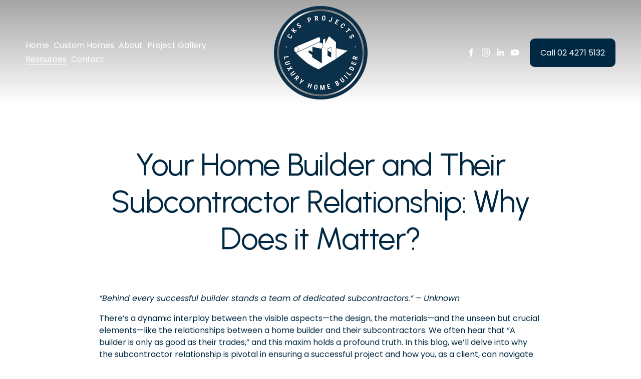

--- FILE ---
content_type: text/html;charset=utf-8
request_url: https://www.cksprojects.com.au/blog/home-builder-and-subcontractor-relationship/
body_size: 34866
content:
<!doctype html>
<html xmlns:og="http://opengraphprotocol.org/schema/" xmlns:fb="http://www.facebook.com/2008/fbml" lang="en-AU"  >
  <head>
    <meta http-equiv="X-UA-Compatible" content="IE=edge,chrome=1">
    <meta name="viewport" content="width=device-width, initial-scale=1">
    <!-- This is Squarespace. --><!-- orb-greyhound-fkpa -->
<base href="">
<meta charset="utf-8" />
<title>Your Home Builder and Their Subcontractor Relationship: Why Does it Matter? &mdash; CKS Projects</title>
<meta http-equiv="Accept-CH" content="Sec-CH-UA-Platform-Version, Sec-CH-UA-Model" /><link rel="icon" type="image/x-icon" href="https://images.squarespace-cdn.com/content/v1/673199cbf06f094e07d60862/da8d928f-f6ce-4bc5-a26b-96948216605f/favicon.ico?format=100w"/>
<link rel="canonical" href="https://www.cksprojects.com.au/blog/home-builder-and-subcontractor-relationship"/>
<meta property="og:site_name" content="CKS Projects"/>
<meta property="og:title" content="Your Home Builder and Their Subcontractor Relationship: Why Does it Matter? &mdash; CKS Projects"/>
<meta property="og:latitude" content="40.7207559"/>
<meta property="og:longitude" content="-74.00076130000002"/>
<meta property="og:locality" content=""/>
<meta property="og:url" content="https://www.cksprojects.com.au/blog/home-builder-and-subcontractor-relationship"/>
<meta property="og:type" content="article"/>
<meta property="og:description" content="There’s a dynamic interplay between the visible aspects—the design, the materials—and the unseen but crucial elements—like the relationships between a home builder and their subcontractors. We often hear that “A builder is only as good as their trades,” and this maxim holds a profound truth. In this"/>
<meta property="og:image" content="http://static1.squarespace.com/static/673199cbf06f094e07d60862/674d3991e39e66038b1a768e/674f88de0d0f3c3b14125dbc/1764772218539/CKS-Blog-images-4-1536x864.png?format=1500w"/>
<meta property="og:image:width" content="1500"/>
<meta property="og:image:height" content="843"/>
<meta itemprop="name" content="Your Home Builder and Their Subcontractor Relationship: Why Does it Matter? — CKS Projects"/>
<meta itemprop="url" content="https://www.cksprojects.com.au/blog/home-builder-and-subcontractor-relationship"/>
<meta itemprop="description" content="There’s a dynamic interplay between the visible aspects—the design, the materials—and the unseen but crucial elements—like the relationships between a home builder and their subcontractors. We often hear that “A builder is only as good as their trades,” and this maxim holds a profound truth. In this"/>
<meta itemprop="thumbnailUrl" content="http://static1.squarespace.com/static/673199cbf06f094e07d60862/674d3991e39e66038b1a768e/674f88de0d0f3c3b14125dbc/1764772218539/CKS-Blog-images-4-1536x864.png?format=1500w"/>
<link rel="image_src" href="http://static1.squarespace.com/static/673199cbf06f094e07d60862/674d3991e39e66038b1a768e/674f88de0d0f3c3b14125dbc/1764772218539/CKS-Blog-images-4-1536x864.png?format=1500w" />
<meta itemprop="image" content="http://static1.squarespace.com/static/673199cbf06f094e07d60862/674d3991e39e66038b1a768e/674f88de0d0f3c3b14125dbc/1764772218539/CKS-Blog-images-4-1536x864.png?format=1500w"/>
<meta itemprop="author" content="Ignite Communications WA"/>
<meta itemprop="datePublished" content="2024-12-04T09:47:22+1100"/>
<meta itemprop="dateModified" content="2025-12-04T01:30:18+1100"/>
<meta itemprop="headline" content="Your Home Builder and Their Subcontractor Relationship: Why Does it Matter?"/>
<meta itemprop="publisher" content="CKS Projects"/>
<meta name="twitter:title" content="Your Home Builder and Their Subcontractor Relationship: Why Does it Matter? — CKS Projects"/>
<meta name="twitter:image" content="http://static1.squarespace.com/static/673199cbf06f094e07d60862/674d3991e39e66038b1a768e/674f88de0d0f3c3b14125dbc/1764772218539/CKS-Blog-images-4-1536x864.png?format=1500w"/>
<meta name="twitter:url" content="https://www.cksprojects.com.au/blog/home-builder-and-subcontractor-relationship"/>
<meta name="twitter:card" content="summary"/>
<meta name="twitter:description" content="There’s a dynamic interplay between the visible aspects—the design, the materials—and the unseen but crucial elements—like the relationships between a home builder and their subcontractors. We often hear that “A builder is only as good as their trades,” and this maxim holds a profound truth. In this"/>
<meta name="description" content="There’s a dynamic interplay between the visible aspects—the design, the 
materials—and the unseen but crucial elements—like the relationships 
between a home builder and their subcontractors. We often hear that “A 
builder is only as good as their trades,” and this maxim holds a profound 
truth. In this blog, we’ll delve into why the subcontractor relationship is 
pivotal in ensuring a successful project and how you, as a client, can 
navigate this terrain wisely." />
<link rel="preconnect" href="https://images.squarespace-cdn.com">
<link rel="preconnect" href="https://fonts.gstatic.com" crossorigin>
<link rel="stylesheet" href="https://fonts.googleapis.com/css2?family=Urbanist:ital,wght@0,400;0,700;1,400;1,700&family=Poppins:ital,wght@0,400;0,700;1,400;1,700"><script type="text/javascript" crossorigin="anonymous" defer="true" nomodule="nomodule" src="//assets.squarespace.com/@sqs/polyfiller/1.6/legacy.js"></script>
<script type="text/javascript" crossorigin="anonymous" defer="true" src="//assets.squarespace.com/@sqs/polyfiller/1.6/modern.js"></script>
<script type="text/javascript">SQUARESPACE_ROLLUPS = {};</script>
<script>(function(rollups, name) { if (!rollups[name]) { rollups[name] = {}; } rollups[name].js = ["//assets.squarespace.com/universal/scripts-compressed/extract-css-runtime-37a22516b27a7e8b-min.en-US.js"]; })(SQUARESPACE_ROLLUPS, 'squarespace-extract_css_runtime');</script>
<script crossorigin="anonymous" src="//assets.squarespace.com/universal/scripts-compressed/extract-css-runtime-37a22516b27a7e8b-min.en-US.js" defer ></script><script>(function(rollups, name) { if (!rollups[name]) { rollups[name] = {}; } rollups[name].js = ["//assets.squarespace.com/universal/scripts-compressed/extract-css-moment-js-vendor-6f2a1f6ec9a41489-min.en-US.js"]; })(SQUARESPACE_ROLLUPS, 'squarespace-extract_css_moment_js_vendor');</script>
<script crossorigin="anonymous" src="//assets.squarespace.com/universal/scripts-compressed/extract-css-moment-js-vendor-6f2a1f6ec9a41489-min.en-US.js" defer ></script><script>(function(rollups, name) { if (!rollups[name]) { rollups[name] = {}; } rollups[name].js = ["//assets.squarespace.com/universal/scripts-compressed/cldr-resource-pack-22ed584d99d9b83d-min.en-US.js"]; })(SQUARESPACE_ROLLUPS, 'squarespace-cldr_resource_pack');</script>
<script crossorigin="anonymous" src="//assets.squarespace.com/universal/scripts-compressed/cldr-resource-pack-22ed584d99d9b83d-min.en-US.js" defer ></script><script>(function(rollups, name) { if (!rollups[name]) { rollups[name] = {}; } rollups[name].js = ["//assets.squarespace.com/universal/scripts-compressed/common-vendors-stable-fbd854d40b0804b7-min.en-US.js"]; })(SQUARESPACE_ROLLUPS, 'squarespace-common_vendors_stable');</script>
<script crossorigin="anonymous" src="//assets.squarespace.com/universal/scripts-compressed/common-vendors-stable-fbd854d40b0804b7-min.en-US.js" defer ></script><script>(function(rollups, name) { if (!rollups[name]) { rollups[name] = {}; } rollups[name].js = ["//assets.squarespace.com/universal/scripts-compressed/common-vendors-4eceb3db532a1896-min.en-US.js"]; })(SQUARESPACE_ROLLUPS, 'squarespace-common_vendors');</script>
<script crossorigin="anonymous" src="//assets.squarespace.com/universal/scripts-compressed/common-vendors-4eceb3db532a1896-min.en-US.js" defer ></script><script>(function(rollups, name) { if (!rollups[name]) { rollups[name] = {}; } rollups[name].js = ["//assets.squarespace.com/universal/scripts-compressed/common-7989285b8edc864e-min.en-US.js"]; })(SQUARESPACE_ROLLUPS, 'squarespace-common');</script>
<script crossorigin="anonymous" src="//assets.squarespace.com/universal/scripts-compressed/common-7989285b8edc864e-min.en-US.js" defer ></script><script>(function(rollups, name) { if (!rollups[name]) { rollups[name] = {}; } rollups[name].js = ["//assets.squarespace.com/universal/scripts-compressed/user-account-core-b4aa0c8a8a664afe-min.en-US.js"]; })(SQUARESPACE_ROLLUPS, 'squarespace-user_account_core');</script>
<script crossorigin="anonymous" src="//assets.squarespace.com/universal/scripts-compressed/user-account-core-b4aa0c8a8a664afe-min.en-US.js" defer ></script><script>(function(rollups, name) { if (!rollups[name]) { rollups[name] = {}; } rollups[name].css = ["//assets.squarespace.com/universal/styles-compressed/user-account-core-d101a9d3cd0580b1-min.en-US.css"]; })(SQUARESPACE_ROLLUPS, 'squarespace-user_account_core');</script>
<link rel="stylesheet" type="text/css" href="//assets.squarespace.com/universal/styles-compressed/user-account-core-d101a9d3cd0580b1-min.en-US.css"><script>(function(rollups, name) { if (!rollups[name]) { rollups[name] = {}; } rollups[name].js = ["//assets.squarespace.com/universal/scripts-compressed/performance-6c7058b44420b6db-min.en-US.js"]; })(SQUARESPACE_ROLLUPS, 'squarespace-performance');</script>
<script crossorigin="anonymous" src="//assets.squarespace.com/universal/scripts-compressed/performance-6c7058b44420b6db-min.en-US.js" defer ></script><script data-name="static-context">Static = window.Static || {}; Static.SQUARESPACE_CONTEXT = {"betaFeatureFlags":["campaigns_discount_section_in_automations","section-sdk-plp-list-view-atc-button-enabled","enable_form_submission_trigger","campaigns_new_image_layout_picker","campaigns_discount_section_in_blasts","marketing_automations","campaigns_merch_state","modernized-pdp-m2-enabled","marketing_landing_page","contacts_and_campaigns_redesign","i18n_beta_website_locales","form_block_first_last_name_required","commerce-product-forms-rendering","scripts_defer","campaigns_thumbnail_layout","override_block_styles","supports_versioned_template_assets","campaigns_import_discounts","new_stacked_index","member_areas_feature","nested_categories"],"facebookAppId":"314192535267336","facebookApiVersion":"v6.0","rollups":{"squarespace-announcement-bar":{"js":"//assets.squarespace.com/universal/scripts-compressed/announcement-bar-92ab1c4891022f1d-min.en-US.js"},"squarespace-audio-player":{"css":"//assets.squarespace.com/universal/styles-compressed/audio-player-b05f5197a871c566-min.en-US.css","js":"//assets.squarespace.com/universal/scripts-compressed/audio-player-48b2ef79cf1c7ffb-min.en-US.js"},"squarespace-blog-collection-list":{"css":"//assets.squarespace.com/universal/styles-compressed/blog-collection-list-b4046463b72f34e2-min.en-US.css","js":"//assets.squarespace.com/universal/scripts-compressed/blog-collection-list-f78db80fc1cd6fce-min.en-US.js"},"squarespace-calendar-block-renderer":{"css":"//assets.squarespace.com/universal/styles-compressed/calendar-block-renderer-b72d08ba4421f5a0-min.en-US.css","js":"//assets.squarespace.com/universal/scripts-compressed/calendar-block-renderer-550530d9b21148ea-min.en-US.js"},"squarespace-chartjs-helpers":{"css":"//assets.squarespace.com/universal/styles-compressed/chartjs-helpers-96b256171ee039c1-min.en-US.css","js":"//assets.squarespace.com/universal/scripts-compressed/chartjs-helpers-4fd57f343946d08e-min.en-US.js"},"squarespace-comments":{"css":"//assets.squarespace.com/universal/styles-compressed/comments-1005d8fa07d32785-min.en-US.css","js":"//assets.squarespace.com/universal/scripts-compressed/comments-ddbed2e69fd3befa-min.en-US.js"},"squarespace-custom-css-popup":{"css":"//assets.squarespace.com/universal/styles-compressed/custom-css-popup-679a91a14e6e13a0-min.en-US.css","js":"//assets.squarespace.com/universal/scripts-compressed/custom-css-popup-3b7d885fa560921a-min.en-US.js"},"squarespace-dialog":{"css":"//assets.squarespace.com/universal/styles-compressed/dialog-f9093f2d526b94df-min.en-US.css","js":"//assets.squarespace.com/universal/scripts-compressed/dialog-2540b905667f1e8a-min.en-US.js"},"squarespace-events-collection":{"css":"//assets.squarespace.com/universal/styles-compressed/events-collection-b72d08ba4421f5a0-min.en-US.css","js":"//assets.squarespace.com/universal/scripts-compressed/events-collection-3e7891c6b5666deb-min.en-US.js"},"squarespace-form-rendering-utils":{"js":"//assets.squarespace.com/universal/scripts-compressed/form-rendering-utils-c55cb4954532d2e9-min.en-US.js"},"squarespace-forms":{"css":"//assets.squarespace.com/universal/styles-compressed/forms-0afd3c6ac30bbab1-min.en-US.css","js":"//assets.squarespace.com/universal/scripts-compressed/forms-5d3eff1221a2050f-min.en-US.js"},"squarespace-gallery-collection-list":{"css":"//assets.squarespace.com/universal/styles-compressed/gallery-collection-list-b4046463b72f34e2-min.en-US.css","js":"//assets.squarespace.com/universal/scripts-compressed/gallery-collection-list-07747667a3187b76-min.en-US.js"},"squarespace-image-zoom":{"css":"//assets.squarespace.com/universal/styles-compressed/image-zoom-b4046463b72f34e2-min.en-US.css","js":"//assets.squarespace.com/universal/scripts-compressed/image-zoom-60c18dc5f8f599ea-min.en-US.js"},"squarespace-pinterest":{"css":"//assets.squarespace.com/universal/styles-compressed/pinterest-b4046463b72f34e2-min.en-US.css","js":"//assets.squarespace.com/universal/scripts-compressed/pinterest-95bcbc1cf54446d6-min.en-US.js"},"squarespace-popup-overlay":{"css":"//assets.squarespace.com/universal/styles-compressed/popup-overlay-b742b752f5880972-min.en-US.css","js":"//assets.squarespace.com/universal/scripts-compressed/popup-overlay-8103e8e9061090c8-min.en-US.js"},"squarespace-product-quick-view":{"css":"//assets.squarespace.com/universal/styles-compressed/product-quick-view-9548705e5cf7ee87-min.en-US.css","js":"//assets.squarespace.com/universal/scripts-compressed/product-quick-view-1045093de9b77d7f-min.en-US.js"},"squarespace-products-collection-item-v2":{"css":"//assets.squarespace.com/universal/styles-compressed/products-collection-item-v2-b4046463b72f34e2-min.en-US.css","js":"//assets.squarespace.com/universal/scripts-compressed/products-collection-item-v2-e3a3f101748fca6e-min.en-US.js"},"squarespace-products-collection-list-v2":{"css":"//assets.squarespace.com/universal/styles-compressed/products-collection-list-v2-b4046463b72f34e2-min.en-US.css","js":"//assets.squarespace.com/universal/scripts-compressed/products-collection-list-v2-eedc544f4cc56af4-min.en-US.js"},"squarespace-search-page":{"css":"//assets.squarespace.com/universal/styles-compressed/search-page-90a67fc09b9b32c6-min.en-US.css","js":"//assets.squarespace.com/universal/scripts-compressed/search-page-0ff0e020ab1fa1a7-min.en-US.js"},"squarespace-search-preview":{"js":"//assets.squarespace.com/universal/scripts-compressed/search-preview-0cd39e3057f784ac-min.en-US.js"},"squarespace-simple-liking":{"css":"//assets.squarespace.com/universal/styles-compressed/simple-liking-701bf8bbc05ec6aa-min.en-US.css","js":"//assets.squarespace.com/universal/scripts-compressed/simple-liking-c63bf8989a1c119a-min.en-US.js"},"squarespace-social-buttons":{"css":"//assets.squarespace.com/universal/styles-compressed/social-buttons-95032e5fa98e47a5-min.en-US.css","js":"//assets.squarespace.com/universal/scripts-compressed/social-buttons-0d3103d68d9577b7-min.en-US.js"},"squarespace-tourdates":{"css":"//assets.squarespace.com/universal/styles-compressed/tourdates-b4046463b72f34e2-min.en-US.css","js":"//assets.squarespace.com/universal/scripts-compressed/tourdates-6935a85e44fbeb38-min.en-US.js"},"squarespace-website-overlays-manager":{"css":"//assets.squarespace.com/universal/styles-compressed/website-overlays-manager-07ea5a4e004e6710-min.en-US.css","js":"//assets.squarespace.com/universal/scripts-compressed/website-overlays-manager-70d38206948bb16f-min.en-US.js"}},"pageType":50,"website":{"id":"673199cbf06f094e07d60862","identifier":"orb-greyhound-fkpa","websiteType":1,"contentModifiedOn":1769312154591,"cloneable":false,"hasBeenCloneable":false,"siteStatus":{},"language":"en-AU","translationLocale":"en-US","formattingLocale":"en-AU","timeZone":"Australia/Sydney","machineTimeZoneOffset":39600000,"timeZoneOffset":39600000,"timeZoneAbbr":"AEDT","siteTitle":"CKS Projects","fullSiteTitle":"Your Home Builder and Their Subcontractor Relationship: Why Does it Matter? \u2014 CKS Projects","siteDescription":"","location":{},"logoImageId":"68d3a9771e8eab231c0d3eff","socialLogoImageId":"68dcdbba97eb5e22326b5bb6","shareButtonOptions":{"2":true,"6":true,"8":true,"4":true,"1":true,"3":true,"7":true},"logoImageUrl":"//images.squarespace-cdn.com/content/v1/673199cbf06f094e07d60862/34f7f1f9-58ea-4b39-84f6-0743da42ad30/CKSProject_StackedLogo_fav.png","socialLogoImageUrl":"//images.squarespace-cdn.com/content/v1/673199cbf06f094e07d60862/da8d928f-f6ce-4bc5-a26b-96948216605f/CKSProject_StackedLogo_fav.png","authenticUrl":"https://www.cksprojects.com.au","internalUrl":"https://orb-greyhound-fkpa.squarespace.com","baseUrl":"https://www.cksprojects.com.au","primaryDomain":"www.cksprojects.com.au","sslSetting":3,"isHstsEnabled":true,"socialAccounts":[{"serviceId":60,"screenname":"Facebook","addedOn":1731311888301,"profileUrl":"https://www.facebook.com/cksprojects/","iconEnabled":true,"serviceName":"facebook-unauth"},{"serviceId":64,"screenname":"Instagram","addedOn":1731311888311,"profileUrl":"https://www.instagram.com/cksprojects/","iconEnabled":true,"serviceName":"instagram-unauth"},{"serviceId":65,"screenname":"LinkedIn","addedOn":1732689392890,"profileUrl":"http://www.linkedin.com/company/cks-projects  ","iconEnabled":true,"serviceName":"linkedin-unauth"},{"serviceId":69,"screenname":"YouTube","addedOn":1732689441756,"profileUrl":"https://www.youtube.com/channel/UCRHbi8hXBMMkvudBKCq-64w","iconEnabled":true,"serviceName":"youtube-unauth"}],"typekitId":"","statsMigrated":false,"imageMetadataProcessingEnabled":false,"screenshotId":"1ae5804109cf9439251b62a949b5dd9c2628f07664ce48652bacc14087c07584","captchaSettings":{"siteKey":"","enabledForDonations":false},"showOwnerLogin":false},"websiteSettings":{"id":"673199cbf06f094e07d60865","websiteId":"673199cbf06f094e07d60862","subjects":[],"country":"AU","state":"","simpleLikingEnabled":true,"mobileInfoBarSettings":{"isContactEmailEnabled":false,"isContactPhoneNumberEnabled":false,"isLocationEnabled":false,"isBusinessHoursEnabled":false},"announcementBarSettings":{},"commentLikesAllowed":true,"commentAnonAllowed":true,"commentThreaded":true,"commentApprovalRequired":false,"commentAvatarsOn":true,"commentSortType":2,"commentFlagThreshold":0,"commentFlagsAllowed":true,"commentEnableByDefault":true,"commentDisableAfterDaysDefault":0,"disqusShortname":"","commentsEnabled":false,"businessHours":{},"storeSettings":{"returnPolicy":null,"termsOfService":null,"privacyPolicy":null,"expressCheckout":false,"continueShoppingLinkUrl":"/","useLightCart":false,"showNoteField":false,"shippingCountryDefaultValue":"US","billToShippingDefaultValue":false,"showShippingPhoneNumber":true,"isShippingPhoneRequired":false,"showBillingPhoneNumber":true,"isBillingPhoneRequired":false,"currenciesSupported":["USD","CAD","GBP","AUD","EUR","CHF","NOK","SEK","DKK","NZD","SGD","MXN","HKD","CZK","ILS","MYR","RUB","PHP","PLN","THB","BRL","ARS","COP","IDR","INR","JPY","ZAR"],"defaultCurrency":"USD","selectedCurrency":"AUD","measurementStandard":2,"showCustomCheckoutForm":false,"checkoutPageMarketingOptInEnabled":true,"enableMailingListOptInByDefault":false,"sameAsRetailLocation":false,"merchandisingSettings":{"scarcityEnabledOnProductItems":false,"scarcityEnabledOnProductBlocks":false,"scarcityMessageType":"DEFAULT_SCARCITY_MESSAGE","scarcityThreshold":10,"multipleQuantityAllowedForServices":true,"restockNotificationsEnabled":false,"restockNotificationsSuccessText":"","restockNotificationsMailingListSignUpEnabled":false,"relatedProductsEnabled":false,"relatedProductsOrdering":"random","soldOutVariantsDropdownDisabled":false,"productComposerOptedIn":false,"productComposerABTestOptedOut":false,"productReviewsEnabled":false},"minimumOrderSubtotalEnabled":false,"minimumOrderSubtotal":{"currency":"AUD","value":"0.00"},"addToCartConfirmationType":2,"isLive":false,"multipleQuantityAllowedForServices":true},"useEscapeKeyToLogin":false,"ssBadgeType":1,"ssBadgePosition":4,"ssBadgeVisibility":1,"ssBadgeDevices":1,"pinterestOverlayOptions":{"mode":"disabled"},"userAccountsSettings":{"loginAllowed":true,"signupAllowed":true}},"cookieSettings":{"isCookieBannerEnabled":false,"isRestrictiveCookiePolicyEnabled":false,"cookieBannerText":"","cookieBannerTheme":"","cookieBannerVariant":"","cookieBannerPosition":"","cookieBannerCtaVariant":"","cookieBannerCtaText":"","cookieBannerAcceptType":"OPT_IN","cookieBannerOptOutCtaText":"","cookieBannerHasOptOut":false,"cookieBannerHasManageCookies":true,"cookieBannerManageCookiesLabel":"","cookieBannerSavedPreferencesText":"","cookieBannerSavedPreferencesLayout":"PILL"},"websiteCloneable":false,"collection":{"title":"Blog","id":"674d3991e39e66038b1a768e","fullUrl":"/blog","type":1,"permissionType":1},"item":{"title":"Your Home Builder and Their Subcontractor Relationship: Why Does it Matter?","id":"674f88de0d0f3c3b14125dbc","fullUrl":"/blog/home-builder-and-subcontractor-relationship","publicCommentCount":0,"commentState":2,"recordType":1},"subscribed":false,"appDomain":"squarespace.com","templateTweakable":true,"tweakJSON":{"form-use-theme-colors":"true","header-logo-height":"187px","header-mobile-logo-max-height":"100px","header-vert-padding":"0.9vw","header-width":"Full","maxPageWidth":"1200px","mobile-header-vert-padding":"3vw","pagePadding":"4vw","tweak-blog-alternating-side-by-side-image-aspect-ratio":"1:1 Square","tweak-blog-alternating-side-by-side-image-spacing":"6%","tweak-blog-alternating-side-by-side-meta-spacing":"20px","tweak-blog-alternating-side-by-side-primary-meta":"Categories","tweak-blog-alternating-side-by-side-read-more-spacing":"20px","tweak-blog-alternating-side-by-side-secondary-meta":"Date","tweak-blog-basic-grid-columns":"2","tweak-blog-basic-grid-image-aspect-ratio":"3:2 Standard","tweak-blog-basic-grid-image-spacing":"20px","tweak-blog-basic-grid-meta-spacing":"10px","tweak-blog-basic-grid-primary-meta":"None","tweak-blog-basic-grid-read-more-spacing":"20px","tweak-blog-basic-grid-secondary-meta":"Categories","tweak-blog-item-custom-width":"75","tweak-blog-item-show-author-profile":"false","tweak-blog-item-width":"Medium","tweak-blog-masonry-columns":"2","tweak-blog-masonry-horizontal-spacing":"30px","tweak-blog-masonry-image-spacing":"20px","tweak-blog-masonry-meta-spacing":"20px","tweak-blog-masonry-primary-meta":"Categories","tweak-blog-masonry-read-more-spacing":"20px","tweak-blog-masonry-secondary-meta":"Date","tweak-blog-masonry-vertical-spacing":"30px","tweak-blog-side-by-side-image-aspect-ratio":"1:1 Square","tweak-blog-side-by-side-image-spacing":"6%","tweak-blog-side-by-side-meta-spacing":"20px","tweak-blog-side-by-side-primary-meta":"Categories","tweak-blog-side-by-side-read-more-spacing":"20px","tweak-blog-side-by-side-secondary-meta":"Date","tweak-blog-single-column-image-spacing":"50px","tweak-blog-single-column-meta-spacing":"0px","tweak-blog-single-column-primary-meta":"Date","tweak-blog-single-column-read-more-spacing":"0px","tweak-blog-single-column-secondary-meta":"Categories","tweak-events-stacked-show-thumbnails":"true","tweak-events-stacked-thumbnail-size":"3:2 Standard","tweak-fixed-header":"false","tweak-fixed-header-style":"Basic","tweak-global-animations-animation-curve":"ease","tweak-global-animations-animation-delay":"0.1s","tweak-global-animations-animation-duration":"0.1s","tweak-global-animations-animation-style":"fade","tweak-global-animations-animation-type":"none","tweak-global-animations-complexity-level":"detailed","tweak-global-animations-enabled":"false","tweak-portfolio-grid-basic-custom-height":"50","tweak-portfolio-grid-overlay-custom-height":"50","tweak-portfolio-hover-follow-acceleration":"10%","tweak-portfolio-hover-follow-animation-duration":"Fast","tweak-portfolio-hover-follow-animation-type":"Fade","tweak-portfolio-hover-follow-delimiter":"Bullet","tweak-portfolio-hover-follow-front":"false","tweak-portfolio-hover-follow-layout":"Inline","tweak-portfolio-hover-follow-size":"50","tweak-portfolio-hover-follow-text-spacing-x":"1.5","tweak-portfolio-hover-follow-text-spacing-y":"1.5","tweak-portfolio-hover-static-animation-duration":"Fast","tweak-portfolio-hover-static-animation-type":"Fade","tweak-portfolio-hover-static-delimiter":"Hyphen","tweak-portfolio-hover-static-front":"true","tweak-portfolio-hover-static-layout":"Inline","tweak-portfolio-hover-static-size":"50","tweak-portfolio-hover-static-text-spacing-x":"1.5","tweak-portfolio-hover-static-text-spacing-y":"1.5","tweak-portfolio-index-background-animation-duration":"Medium","tweak-portfolio-index-background-animation-type":"Fade","tweak-portfolio-index-background-custom-height":"50","tweak-portfolio-index-background-delimiter":"None","tweak-portfolio-index-background-height":"Large","tweak-portfolio-index-background-horizontal-alignment":"Center","tweak-portfolio-index-background-link-format":"Stacked","tweak-portfolio-index-background-persist":"false","tweak-portfolio-index-background-vertical-alignment":"Middle","tweak-portfolio-index-background-width":"Full","tweak-transparent-header":"false"},"templateId":"5c5a519771c10ba3470d8101","templateVersion":"7.1","pageFeatures":[1,2,4],"gmRenderKey":"QUl6YVN5Q0JUUk9xNkx1dkZfSUUxcjQ2LVQ0QWVUU1YtMGQ3bXk4","templateScriptsRootUrl":"https://static1.squarespace.com/static/vta/5c5a519771c10ba3470d8101/scripts/","impersonatedSession":false,"tzData":{"zones":[[600,"AN","AE%sT",null]],"rules":{"AN":[[1996,2005,null,"Mar","lastSun","2:00s","0","S"],[2001,2007,null,"Oct","lastSun","2:00s","1:00","D"],[2006,"only",null,"Apr","Sun>=1","2:00s","0","S"],[2007,"only",null,"Mar","lastSun","2:00s","0","S"],[2008,"max",null,"Apr","Sun>=1","2:00s","0","S"],[2008,"max",null,"Oct","Sun>=1","2:00s","1:00","D"]]}},"showAnnouncementBar":false,"recaptchaEnterpriseContext":{"recaptchaEnterpriseSiteKey":"6LdDFQwjAAAAAPigEvvPgEVbb7QBm-TkVJdDTlAv"},"i18nContext":{"timeZoneData":{"id":"Australia/Sydney","name":"Eastern Australia Time"}},"env":"PRODUCTION","visitorFormContext":{"formFieldFormats":{"countries":[{"name":"Afghanistan","code":"AF","phoneCode":"+93"},{"name":"\u00C5land Islands","code":"AX","phoneCode":"+358"},{"name":"Albania","code":"AL","phoneCode":"+355"},{"name":"Algeria","code":"DZ","phoneCode":"+213"},{"name":"American Samoa","code":"AS","phoneCode":"+1"},{"name":"Andorra","code":"AD","phoneCode":"+376"},{"name":"Angola","code":"AO","phoneCode":"+244"},{"name":"Anguilla","code":"AI","phoneCode":"+1"},{"name":"Antigua & Barbuda","code":"AG","phoneCode":"+1"},{"name":"Argentina","code":"AR","phoneCode":"+54"},{"name":"Armenia","code":"AM","phoneCode":"+374"},{"name":"Aruba","code":"AW","phoneCode":"+297"},{"name":"Ascension Island","code":"AC","phoneCode":"+247"},{"name":"Australia","code":"AU","phoneCode":"+61"},{"name":"Austria","code":"AT","phoneCode":"+43"},{"name":"Azerbaijan","code":"AZ","phoneCode":"+994"},{"name":"Bahamas","code":"BS","phoneCode":"+1"},{"name":"Bahrain","code":"BH","phoneCode":"+973"},{"name":"Bangladesh","code":"BD","phoneCode":"+880"},{"name":"Barbados","code":"BB","phoneCode":"+1"},{"name":"Belarus","code":"BY","phoneCode":"+375"},{"name":"Belgium","code":"BE","phoneCode":"+32"},{"name":"Belize","code":"BZ","phoneCode":"+501"},{"name":"Benin","code":"BJ","phoneCode":"+229"},{"name":"Bermuda","code":"BM","phoneCode":"+1"},{"name":"Bhutan","code":"BT","phoneCode":"+975"},{"name":"Bolivia","code":"BO","phoneCode":"+591"},{"name":"Bosnia & Herzegovina","code":"BA","phoneCode":"+387"},{"name":"Botswana","code":"BW","phoneCode":"+267"},{"name":"Brazil","code":"BR","phoneCode":"+55"},{"name":"British Indian Ocean Territory","code":"IO","phoneCode":"+246"},{"name":"British Virgin Islands","code":"VG","phoneCode":"+1"},{"name":"Brunei","code":"BN","phoneCode":"+673"},{"name":"Bulgaria","code":"BG","phoneCode":"+359"},{"name":"Burkina Faso","code":"BF","phoneCode":"+226"},{"name":"Burundi","code":"BI","phoneCode":"+257"},{"name":"Cambodia","code":"KH","phoneCode":"+855"},{"name":"Cameroon","code":"CM","phoneCode":"+237"},{"name":"Canada","code":"CA","phoneCode":"+1"},{"name":"Cape Verde","code":"CV","phoneCode":"+238"},{"name":"Caribbean Netherlands","code":"BQ","phoneCode":"+599"},{"name":"Cayman Islands","code":"KY","phoneCode":"+1"},{"name":"Central African Republic","code":"CF","phoneCode":"+236"},{"name":"Chad","code":"TD","phoneCode":"+235"},{"name":"Chile","code":"CL","phoneCode":"+56"},{"name":"China","code":"CN","phoneCode":"+86"},{"name":"Christmas Island","code":"CX","phoneCode":"+61"},{"name":"Cocos (Keeling) Islands","code":"CC","phoneCode":"+61"},{"name":"Colombia","code":"CO","phoneCode":"+57"},{"name":"Comoros","code":"KM","phoneCode":"+269"},{"name":"Congo - Brazzaville","code":"CG","phoneCode":"+242"},{"name":"Congo - Kinshasa","code":"CD","phoneCode":"+243"},{"name":"Cook Islands","code":"CK","phoneCode":"+682"},{"name":"Costa Rica","code":"CR","phoneCode":"+506"},{"name":"C\u00F4te d\u2019Ivoire","code":"CI","phoneCode":"+225"},{"name":"Croatia","code":"HR","phoneCode":"+385"},{"name":"Cuba","code":"CU","phoneCode":"+53"},{"name":"Cura\u00E7ao","code":"CW","phoneCode":"+599"},{"name":"Cyprus","code":"CY","phoneCode":"+357"},{"name":"Czechia","code":"CZ","phoneCode":"+420"},{"name":"Denmark","code":"DK","phoneCode":"+45"},{"name":"Djibouti","code":"DJ","phoneCode":"+253"},{"name":"Dominica","code":"DM","phoneCode":"+1"},{"name":"Dominican Republic","code":"DO","phoneCode":"+1"},{"name":"Ecuador","code":"EC","phoneCode":"+593"},{"name":"Egypt","code":"EG","phoneCode":"+20"},{"name":"El Salvador","code":"SV","phoneCode":"+503"},{"name":"Equatorial Guinea","code":"GQ","phoneCode":"+240"},{"name":"Eritrea","code":"ER","phoneCode":"+291"},{"name":"Estonia","code":"EE","phoneCode":"+372"},{"name":"Eswatini","code":"SZ","phoneCode":"+268"},{"name":"Ethiopia","code":"ET","phoneCode":"+251"},{"name":"Falkland Islands","code":"FK","phoneCode":"+500"},{"name":"Faroe Islands","code":"FO","phoneCode":"+298"},{"name":"Fiji","code":"FJ","phoneCode":"+679"},{"name":"Finland","code":"FI","phoneCode":"+358"},{"name":"France","code":"FR","phoneCode":"+33"},{"name":"French Guiana","code":"GF","phoneCode":"+594"},{"name":"French Polynesia","code":"PF","phoneCode":"+689"},{"name":"Gabon","code":"GA","phoneCode":"+241"},{"name":"Gambia","code":"GM","phoneCode":"+220"},{"name":"Georgia","code":"GE","phoneCode":"+995"},{"name":"Germany","code":"DE","phoneCode":"+49"},{"name":"Ghana","code":"GH","phoneCode":"+233"},{"name":"Gibraltar","code":"GI","phoneCode":"+350"},{"name":"Greece","code":"GR","phoneCode":"+30"},{"name":"Greenland","code":"GL","phoneCode":"+299"},{"name":"Grenada","code":"GD","phoneCode":"+1"},{"name":"Guadeloupe","code":"GP","phoneCode":"+590"},{"name":"Guam","code":"GU","phoneCode":"+1"},{"name":"Guatemala","code":"GT","phoneCode":"+502"},{"name":"Guernsey","code":"GG","phoneCode":"+44"},{"name":"Guinea","code":"GN","phoneCode":"+224"},{"name":"Guinea-Bissau","code":"GW","phoneCode":"+245"},{"name":"Guyana","code":"GY","phoneCode":"+592"},{"name":"Haiti","code":"HT","phoneCode":"+509"},{"name":"Honduras","code":"HN","phoneCode":"+504"},{"name":"Hong Kong SAR China","code":"HK","phoneCode":"+852"},{"name":"Hungary","code":"HU","phoneCode":"+36"},{"name":"Iceland","code":"IS","phoneCode":"+354"},{"name":"India","code":"IN","phoneCode":"+91"},{"name":"Indonesia","code":"ID","phoneCode":"+62"},{"name":"Iran","code":"IR","phoneCode":"+98"},{"name":"Iraq","code":"IQ","phoneCode":"+964"},{"name":"Ireland","code":"IE","phoneCode":"+353"},{"name":"Isle of Man","code":"IM","phoneCode":"+44"},{"name":"Israel","code":"IL","phoneCode":"+972"},{"name":"Italy","code":"IT","phoneCode":"+39"},{"name":"Jamaica","code":"JM","phoneCode":"+1"},{"name":"Japan","code":"JP","phoneCode":"+81"},{"name":"Jersey","code":"JE","phoneCode":"+44"},{"name":"Jordan","code":"JO","phoneCode":"+962"},{"name":"Kazakhstan","code":"KZ","phoneCode":"+7"},{"name":"Kenya","code":"KE","phoneCode":"+254"},{"name":"Kiribati","code":"KI","phoneCode":"+686"},{"name":"Kosovo","code":"XK","phoneCode":"+383"},{"name":"Kuwait","code":"KW","phoneCode":"+965"},{"name":"Kyrgyzstan","code":"KG","phoneCode":"+996"},{"name":"Laos","code":"LA","phoneCode":"+856"},{"name":"Latvia","code":"LV","phoneCode":"+371"},{"name":"Lebanon","code":"LB","phoneCode":"+961"},{"name":"Lesotho","code":"LS","phoneCode":"+266"},{"name":"Liberia","code":"LR","phoneCode":"+231"},{"name":"Libya","code":"LY","phoneCode":"+218"},{"name":"Liechtenstein","code":"LI","phoneCode":"+423"},{"name":"Lithuania","code":"LT","phoneCode":"+370"},{"name":"Luxembourg","code":"LU","phoneCode":"+352"},{"name":"Macao SAR China","code":"MO","phoneCode":"+853"},{"name":"Madagascar","code":"MG","phoneCode":"+261"},{"name":"Malawi","code":"MW","phoneCode":"+265"},{"name":"Malaysia","code":"MY","phoneCode":"+60"},{"name":"Maldives","code":"MV","phoneCode":"+960"},{"name":"Mali","code":"ML","phoneCode":"+223"},{"name":"Malta","code":"MT","phoneCode":"+356"},{"name":"Marshall Islands","code":"MH","phoneCode":"+692"},{"name":"Martinique","code":"MQ","phoneCode":"+596"},{"name":"Mauritania","code":"MR","phoneCode":"+222"},{"name":"Mauritius","code":"MU","phoneCode":"+230"},{"name":"Mayotte","code":"YT","phoneCode":"+262"},{"name":"Mexico","code":"MX","phoneCode":"+52"},{"name":"Micronesia","code":"FM","phoneCode":"+691"},{"name":"Moldova","code":"MD","phoneCode":"+373"},{"name":"Monaco","code":"MC","phoneCode":"+377"},{"name":"Mongolia","code":"MN","phoneCode":"+976"},{"name":"Montenegro","code":"ME","phoneCode":"+382"},{"name":"Montserrat","code":"MS","phoneCode":"+1"},{"name":"Morocco","code":"MA","phoneCode":"+212"},{"name":"Mozambique","code":"MZ","phoneCode":"+258"},{"name":"Myanmar (Burma)","code":"MM","phoneCode":"+95"},{"name":"Namibia","code":"NA","phoneCode":"+264"},{"name":"Nauru","code":"NR","phoneCode":"+674"},{"name":"Nepal","code":"NP","phoneCode":"+977"},{"name":"Netherlands","code":"NL","phoneCode":"+31"},{"name":"New Caledonia","code":"NC","phoneCode":"+687"},{"name":"New Zealand","code":"NZ","phoneCode":"+64"},{"name":"Nicaragua","code":"NI","phoneCode":"+505"},{"name":"Niger","code":"NE","phoneCode":"+227"},{"name":"Nigeria","code":"NG","phoneCode":"+234"},{"name":"Niue","code":"NU","phoneCode":"+683"},{"name":"Norfolk Island","code":"NF","phoneCode":"+672"},{"name":"Northern Mariana Islands","code":"MP","phoneCode":"+1"},{"name":"North Korea","code":"KP","phoneCode":"+850"},{"name":"North Macedonia","code":"MK","phoneCode":"+389"},{"name":"Norway","code":"NO","phoneCode":"+47"},{"name":"Oman","code":"OM","phoneCode":"+968"},{"name":"Pakistan","code":"PK","phoneCode":"+92"},{"name":"Palau","code":"PW","phoneCode":"+680"},{"name":"Palestinian Territories","code":"PS","phoneCode":"+970"},{"name":"Panama","code":"PA","phoneCode":"+507"},{"name":"Papua New Guinea","code":"PG","phoneCode":"+675"},{"name":"Paraguay","code":"PY","phoneCode":"+595"},{"name":"Peru","code":"PE","phoneCode":"+51"},{"name":"Philippines","code":"PH","phoneCode":"+63"},{"name":"Poland","code":"PL","phoneCode":"+48"},{"name":"Portugal","code":"PT","phoneCode":"+351"},{"name":"Puerto Rico","code":"PR","phoneCode":"+1"},{"name":"Qatar","code":"QA","phoneCode":"+974"},{"name":"R\u00E9union","code":"RE","phoneCode":"+262"},{"name":"Romania","code":"RO","phoneCode":"+40"},{"name":"Russia","code":"RU","phoneCode":"+7"},{"name":"Rwanda","code":"RW","phoneCode":"+250"},{"name":"Samoa","code":"WS","phoneCode":"+685"},{"name":"San Marino","code":"SM","phoneCode":"+378"},{"name":"S\u00E3o Tom\u00E9 & Pr\u00EDncipe","code":"ST","phoneCode":"+239"},{"name":"Saudi Arabia","code":"SA","phoneCode":"+966"},{"name":"Senegal","code":"SN","phoneCode":"+221"},{"name":"Serbia","code":"RS","phoneCode":"+381"},{"name":"Seychelles","code":"SC","phoneCode":"+248"},{"name":"Sierra Leone","code":"SL","phoneCode":"+232"},{"name":"Singapore","code":"SG","phoneCode":"+65"},{"name":"Sint Maarten","code":"SX","phoneCode":"+1"},{"name":"Slovakia","code":"SK","phoneCode":"+421"},{"name":"Slovenia","code":"SI","phoneCode":"+386"},{"name":"Solomon Islands","code":"SB","phoneCode":"+677"},{"name":"Somalia","code":"SO","phoneCode":"+252"},{"name":"South Africa","code":"ZA","phoneCode":"+27"},{"name":"South Korea","code":"KR","phoneCode":"+82"},{"name":"South Sudan","code":"SS","phoneCode":"+211"},{"name":"Spain","code":"ES","phoneCode":"+34"},{"name":"Sri Lanka","code":"LK","phoneCode":"+94"},{"name":"St. Barth\u00E9lemy","code":"BL","phoneCode":"+590"},{"name":"St. Helena","code":"SH","phoneCode":"+290"},{"name":"St. Kitts & Nevis","code":"KN","phoneCode":"+1"},{"name":"St. Lucia","code":"LC","phoneCode":"+1"},{"name":"St. Martin","code":"MF","phoneCode":"+590"},{"name":"St. Pierre & Miquelon","code":"PM","phoneCode":"+508"},{"name":"St. Vincent & Grenadines","code":"VC","phoneCode":"+1"},{"name":"Sudan","code":"SD","phoneCode":"+249"},{"name":"Suriname","code":"SR","phoneCode":"+597"},{"name":"Svalbard & Jan Mayen","code":"SJ","phoneCode":"+47"},{"name":"Sweden","code":"SE","phoneCode":"+46"},{"name":"Switzerland","code":"CH","phoneCode":"+41"},{"name":"Syria","code":"SY","phoneCode":"+963"},{"name":"Taiwan","code":"TW","phoneCode":"+886"},{"name":"Tajikistan","code":"TJ","phoneCode":"+992"},{"name":"Tanzania","code":"TZ","phoneCode":"+255"},{"name":"Thailand","code":"TH","phoneCode":"+66"},{"name":"Timor-Leste","code":"TL","phoneCode":"+670"},{"name":"Togo","code":"TG","phoneCode":"+228"},{"name":"Tokelau","code":"TK","phoneCode":"+690"},{"name":"Tonga","code":"TO","phoneCode":"+676"},{"name":"Trinidad & Tobago","code":"TT","phoneCode":"+1"},{"name":"Tristan da Cunha","code":"TA","phoneCode":"+290"},{"name":"Tunisia","code":"TN","phoneCode":"+216"},{"name":"T\u00FCrkiye","code":"TR","phoneCode":"+90"},{"name":"Turkmenistan","code":"TM","phoneCode":"+993"},{"name":"Turks & Caicos Islands","code":"TC","phoneCode":"+1"},{"name":"Tuvalu","code":"TV","phoneCode":"+688"},{"name":"U.S. Virgin Islands","code":"VI","phoneCode":"+1"},{"name":"Uganda","code":"UG","phoneCode":"+256"},{"name":"Ukraine","code":"UA","phoneCode":"+380"},{"name":"United Arab Emirates","code":"AE","phoneCode":"+971"},{"name":"United Kingdom","code":"GB","phoneCode":"+44"},{"name":"United States","code":"US","phoneCode":"+1"},{"name":"Uruguay","code":"UY","phoneCode":"+598"},{"name":"Uzbekistan","code":"UZ","phoneCode":"+998"},{"name":"Vanuatu","code":"VU","phoneCode":"+678"},{"name":"Vatican City","code":"VA","phoneCode":"+39"},{"name":"Venezuela","code":"VE","phoneCode":"+58"},{"name":"Vietnam","code":"VN","phoneCode":"+84"},{"name":"Wallis & Futuna","code":"WF","phoneCode":"+681"},{"name":"Western Sahara","code":"EH","phoneCode":"+212"},{"name":"Yemen","code":"YE","phoneCode":"+967"},{"name":"Zambia","code":"ZM","phoneCode":"+260"},{"name":"Zimbabwe","code":"ZW","phoneCode":"+263"}],"initialAddressFormat":{"id":0,"type":"ADDRESS","country":"AU","labelLocale":"en","fields":[{"type":"FIELD","label":"Address Line 1","identifier":"Line1","length":0,"required":true,"metadata":{"autocomplete":"address-line1"}},{"type":"SEPARATOR","label":"\n","identifier":"Newline","length":0,"required":false,"metadata":{}},{"type":"FIELD","label":"Address Line 2","identifier":"Line2","length":0,"required":false,"metadata":{"autocomplete":"address-line2"}},{"type":"SEPARATOR","label":"\n","identifier":"Newline","length":0,"required":false,"metadata":{}},{"type":"FIELD","label":"Suburb","identifier":"City","length":0,"required":true,"metadata":{"autocomplete":"address-level2"}},{"type":"SEPARATOR","label":" ","identifier":"Space","length":0,"required":false,"metadata":{}},{"type":"FIELD","label":"State","identifier":"State","length":0,"required":true,"metadata":{"autocomplete":"address-level1"}},{"type":"SEPARATOR","label":" ","identifier":"Space","length":0,"required":false,"metadata":{}},{"type":"FIELD","label":"Postcode","identifier":"Zip","length":0,"required":true,"metadata":{"autocomplete":"postal-code"}}]},"initialNameOrder":"GIVEN_FIRST","initialPhoneFormat":{"id":0,"type":"PHONE_NUMBER","country":"AU","labelLocale":"en-US","fields":[{"type":"FIELD","label":"1","identifier":"1","length":1,"required":false,"metadata":{}},{"type":"SEPARATOR","label":" ","identifier":"Space","length":0,"required":false,"metadata":{}},{"type":"FIELD","label":"2","identifier":"2","length":4,"required":false,"metadata":{}},{"type":"SEPARATOR","label":" ","identifier":"Space","length":0,"required":false,"metadata":{}},{"type":"FIELD","label":"3","identifier":"3","length":15,"required":false,"metadata":{}}]}},"localizedStrings":{"validation":{"noValidSelection":"A valid selection must be made.","invalidUrl":"Must be a valid URL.","stringTooLong":"Value should have a length no longer than {0}.","containsInvalidKey":"{0} contains an invalid key.","invalidTwitterUsername":"Must be a valid Twitter username.","valueOutsideRange":"Value must be in the range {0} to {1}.","invalidPassword":"Passwords should not contain whitespace.","missingRequiredSubfields":"{0} is missing required subfields: {1}","invalidCurrency":"Currency value should be formatted like 1234 or 123.99.","invalidMapSize":"Value should contain exactly {0} elements.","subfieldsRequired":"All fields in {0} are required.","formSubmissionFailed":"Form submission failed. Review the following information: {0}.","invalidCountryCode":"Country code should have an optional plus and up to 4 digits.","invalidDate":"This is not a real date.","required":"{0} is required.","invalidStringLength":"Value should be {0} characters long.","invalidEmail":"Email addresses should follow the format user@domain.com.","invalidListLength":"Value should be {0} elements long.","allEmpty":"Please fill out at least one form field.","missingRequiredQuestion":"Missing a required question.","invalidQuestion":"Contained an invalid question.","captchaFailure":"Captcha validation failed. Please try again.","stringTooShort":"Value should have a length of at least {0}.","invalid":"{0} is not valid.","formErrors":"Form Errors","containsInvalidValue":"{0} contains an invalid value.","invalidUnsignedNumber":"Numbers must contain only digits and no other characters.","invalidName":"Valid names contain only letters, numbers, spaces, ', or - characters."},"submit":"Submit","status":{"title":"{@} Block","learnMore":"Learn more"},"name":{"firstName":"First Name","lastName":"Last Name"},"lightbox":{"openForm":"Open Form"},"likert":{"agree":"Agree","stronglyDisagree":"Strongly Disagree","disagree":"Disagree","stronglyAgree":"Strongly Agree","neutral":"Neutral"},"time":{"am":"AM","second":"Second","pm":"PM","minute":"Minute","amPm":"AM/PM","hour":"Hour"},"notFound":"Form not found.","date":{"yyyy":"YYYY","year":"Year","mm":"MM","day":"Day","month":"Month","dd":"DD"},"phone":{"country":"Country","number":"Number","prefix":"Prefix","areaCode":"Area Code","line":"Line"},"submitError":"Unable to submit form. Please try again later.","address":{"stateProvince":"State/Province","country":"Country","zipPostalCode":"Zip/Postal Code","address2":"Address 2","address1":"Address 1","city":"City"},"email":{"signUp":"Sign up for news and updates"},"cannotSubmitDemoForm":"This is a demo form and cannot be submitted.","required":"(required)","invalidData":"Invalid form data."}}};</script><link rel="stylesheet" type="text/css" href="https://definitions.sqspcdn.com/website-component-definition/static-assets/website.components.button/c7a07373-75d0-471b-8f67-246918711de6_283/website.components.button.styles.css"/><script defer src="https://definitions.sqspcdn.com/website-component-definition/static-assets/website.components.button/c7a07373-75d0-471b-8f67-246918711de6_283/8830.js"></script><script defer src="https://definitions.sqspcdn.com/website-component-definition/static-assets/website.components.button/c7a07373-75d0-471b-8f67-246918711de6_283/3196.js"></script><script defer src="https://definitions.sqspcdn.com/website-component-definition/static-assets/website.components.button/c7a07373-75d0-471b-8f67-246918711de6_283/trigger-animation-runtime.js"></script><script defer src="https://definitions.sqspcdn.com/website-component-definition/static-assets/website.components.button/c7a07373-75d0-471b-8f67-246918711de6_283/website.components.button.visitor.js"></script><script defer src="https://definitions.sqspcdn.com/website-component-definition/static-assets/website.components.button/c7a07373-75d0-471b-8f67-246918711de6_283/block-animation-preview-manager.js"></script><link rel="alternate" type="application/rss+xml" title="RSS Feed" href="https://www.cksprojects.com.au/blog?format=rss" />
<script type="application/ld+json">{"url":"https://www.cksprojects.com.au","name":"CKS Projects","description":"","image":"//images.squarespace-cdn.com/content/v1/673199cbf06f094e07d60862/34f7f1f9-58ea-4b39-84f6-0743da42ad30/CKSProject_StackedLogo_fav.png","@context":"http://schema.org","@type":"WebSite"}</script><script type="application/ld+json">{"address":"","image":"https://static1.squarespace.com/static/673199cbf06f094e07d60862/t/68d3a9771e8eab231c0d3eff/1769312154591/","openingHours":"","@context":"http://schema.org","@type":"LocalBusiness"}</script><script type="application/ld+json">{"name":"Your Home Builder and Their Subcontractor Relationship: Why Does it Matter? \u2014 CKS Projects","url":"https://www.cksprojects.com.au/blog/home-builder-and-subcontractor-relationship","datePublished":"2024-12-04T09:47:22+1100","dateModified":"2025-12-04T01:30:18+1100","headline":"Your Home Builder and Their Subcontractor Relationship: Why Does it Matter?","author":"Ignite Communications WA","publisher":{"name":"CKS Projects","logo":{"@type":"ImageObject","url":"https://static1.squarespace.com/static/673199cbf06f094e07d60862/t/68d3a9771e8eab231c0d3eff/1769312154591/"},"@context":"http://schema.org","@type":"Organization"},"image":"http://static1.squarespace.com/static/673199cbf06f094e07d60862/674d3991e39e66038b1a768e/674f88de0d0f3c3b14125dbc/1764772218539/CKS-Blog-images-4-1536x864.png?format=1500w","@context":"http://schema.org","@type":"Article"}</script><link rel="stylesheet" type="text/css" href="https://static1.squarespace.com/static/versioned-site-css/673199cbf06f094e07d60862/51/5c5a519771c10ba3470d8101/673199ccf06f094e07d6086a/1728/site.css"/><!-- Meta Pixel Code -->
<script>
!function(f,b,e,v,n,t,s)
{if(f.fbq)return;n=f.fbq=function(){n.callMethod?
n.callMethod.apply(n,arguments):n.queue.push(arguments)};
if(!f._fbq)f._fbq=n;n.push=n;n.loaded=!0;n.version='2.0';
n.queue=[];t=b.createElement(e);t.async=!0;
t.src=v;s=b.getElementsByTagName(e)[0];
s.parentNode.insertBefore(t,s)}(window, document,'script',
'https://connect.facebook.net/en_US/fbevents.js');
fbq('init', '1041494853225339');
fbq('track', 'PageView');
</script>
<noscript><img height="1" width="1" style="display:none"
src="https://www.facebook.com/tr?id=1041494853225339&ev=PageView&noscript=1"
/></noscript>
<style>
/* Mobile: hide video, show image */
@media (max-width: 767px) {
  section[data-section-id="68ba469bbf72a53f60ef9ddd"] .sqs-video-background-native {
    display: none !important;
  }
  section[data-section-id="68ba469bbf72a53f60ef9ddd"] .section-background {
    background-image: url("https://images.squarespace-cdn.com/content/v1/673199cbf06f094e07d60862/5260b6ee-01bd-400c-a8c2-8260f194e948/Huskisson%2BDuplex%2BHouse%2BProject%2Bby%2BCKS.webp%22") !important;
    background-size: cover;
    background-position: center;
  }
}
 
/* Desktop: show video, remove image */
@media (min-width: 768px) {
  section[data-section-id="68ba469bbf72a53f60ef9ddd"] .sqs-video-background-native {
    display: block !important;
  }
  section[data-section-id="68ba469bbf72a53f60ef9ddd"] .section-background {
    background-image: none !important;
  }
}
</style><script>Static.COOKIE_BANNER_CAPABLE = true;</script>
<script async src="https://www.googletagmanager.com/gtag/js?id=G-BCW5R5C8PM"></script><script>window.dataLayer = window.dataLayer || [];function gtag(){dataLayer.push(arguments);}gtag('js', new Date());gtag('set', 'developer_id.dZjQwMz', true);gtag('config', 'G-BCW5R5C8PM');</script><!-- End of Squarespace Headers -->
    <link rel="stylesheet" type="text/css" href="https://static1.squarespace.com/static/vta/5c5a519771c10ba3470d8101/versioned-assets/1769194398809-6LL0HK6WTZB1AXUIUR0D/static.css">
  </head>

  <body
    id="item-674f88de0d0f3c3b14125dbc"
    class="
      form-use-theme-colors form-field-style-outline form-field-shape-square form-field-border-bottom form-field-checkbox-type-button form-field-checkbox-fill-outline form-field-checkbox-color-inverted form-field-checkbox-shape-square form-field-checkbox-layout-fit form-field-radio-type-button form-field-radio-fill-outline form-field-radio-color-normal form-field-radio-shape-square form-field-radio-layout-fit form-field-survey-fill-outline form-field-survey-color-normal form-field-survey-shape-square form-field-hover-focus-opacity form-submit-button-style-bar tweak-portfolio-grid-overlay-width-full tweak-portfolio-grid-overlay-height-large tweak-portfolio-grid-overlay-image-aspect-ratio-11-square tweak-portfolio-grid-overlay-text-placement-center tweak-portfolio-grid-overlay-show-text-after-hover image-block-poster-text-alignment-center image-block-card-content-position-center image-block-card-text-alignment-left image-block-overlap-content-position-center image-block-overlap-text-alignment-left image-block-collage-content-position-center image-block-collage-text-alignment-left image-block-stack-text-alignment-left tweak-blog-single-column-width-full tweak-blog-single-column-text-alignment-center tweak-blog-single-column-image-placement-above tweak-blog-single-column-delimiter-bullet tweak-blog-single-column-read-more-style-show tweak-blog-single-column-primary-meta-date tweak-blog-single-column-secondary-meta-categories tweak-blog-single-column-meta-position-top tweak-blog-single-column-content-title-only tweak-blog-item-width-medium tweak-blog-item-text-alignment-center tweak-blog-item-meta-position-above-title tweak-blog-item-show-categories    tweak-blog-item-delimiter-bullet primary-button-style-solid primary-button-shape-custom secondary-button-style-outline secondary-button-shape-custom tertiary-button-style-outline tertiary-button-shape-underline tweak-events-stacked-width-full tweak-events-stacked-height-large  tweak-events-stacked-show-thumbnails tweak-events-stacked-thumbnail-size-32-standard tweak-events-stacked-date-style-with-text tweak-events-stacked-show-time tweak-events-stacked-show-location  tweak-events-stacked-show-excerpt  tweak-blog-basic-grid-width-inset tweak-blog-basic-grid-image-aspect-ratio-32-standard tweak-blog-basic-grid-text-alignment-left tweak-blog-basic-grid-delimiter-bullet tweak-blog-basic-grid-image-placement-above tweak-blog-basic-grid-read-more-style-show tweak-blog-basic-grid-primary-meta-none tweak-blog-basic-grid-secondary-meta-categories tweak-blog-basic-grid-excerpt-show header-overlay-alignment-center tweak-portfolio-index-background-link-format-stacked tweak-portfolio-index-background-width-full tweak-portfolio-index-background-height-large  tweak-portfolio-index-background-vertical-alignment-middle tweak-portfolio-index-background-horizontal-alignment-center tweak-portfolio-index-background-delimiter-none tweak-portfolio-index-background-animation-type-fade tweak-portfolio-index-background-animation-duration-medium tweak-portfolio-hover-follow-layout-inline  tweak-portfolio-hover-follow-delimiter-bullet tweak-portfolio-hover-follow-animation-type-fade tweak-portfolio-hover-follow-animation-duration-fast tweak-portfolio-hover-static-layout-inline tweak-portfolio-hover-static-front tweak-portfolio-hover-static-delimiter-hyphen tweak-portfolio-hover-static-animation-type-fade tweak-portfolio-hover-static-animation-duration-fast tweak-blog-alternating-side-by-side-width-full tweak-blog-alternating-side-by-side-image-aspect-ratio-11-square tweak-blog-alternating-side-by-side-text-alignment-left tweak-blog-alternating-side-by-side-read-more-style-show tweak-blog-alternating-side-by-side-image-text-alignment-middle tweak-blog-alternating-side-by-side-delimiter-bullet tweak-blog-alternating-side-by-side-meta-position-top tweak-blog-alternating-side-by-side-primary-meta-categories tweak-blog-alternating-side-by-side-secondary-meta-date tweak-blog-alternating-side-by-side-excerpt-show  tweak-global-animations-complexity-level-detailed tweak-global-animations-animation-style-fade tweak-global-animations-animation-type-none tweak-global-animations-animation-curve-ease tweak-blog-masonry-width-full tweak-blog-masonry-text-alignment-left tweak-blog-masonry-primary-meta-categories tweak-blog-masonry-secondary-meta-date tweak-blog-masonry-meta-position-top tweak-blog-masonry-read-more-style-show tweak-blog-masonry-delimiter-space tweak-blog-masonry-image-placement-above tweak-blog-masonry-excerpt-show header-width-full   tweak-fixed-header-style-basic tweak-blog-side-by-side-width-full tweak-blog-side-by-side-image-placement-left tweak-blog-side-by-side-image-aspect-ratio-11-square tweak-blog-side-by-side-primary-meta-categories tweak-blog-side-by-side-secondary-meta-date tweak-blog-side-by-side-meta-position-top tweak-blog-side-by-side-text-alignment-left tweak-blog-side-by-side-image-text-alignment-middle tweak-blog-side-by-side-read-more-style-show tweak-blog-side-by-side-delimiter-bullet tweak-blog-side-by-side-excerpt-show tweak-portfolio-grid-basic-width-full tweak-portfolio-grid-basic-height-large tweak-portfolio-grid-basic-image-aspect-ratio-169-widescreen tweak-portfolio-grid-basic-text-alignment-left tweak-portfolio-grid-basic-hover-effect-fade hide-opentable-icons opentable-style-dark tweak-product-quick-view-button-style-floating tweak-product-quick-view-button-position-bottom tweak-product-quick-view-lightbox-excerpt-display-truncate tweak-product-quick-view-lightbox-show-arrows tweak-product-quick-view-lightbox-show-close-button tweak-product-quick-view-lightbox-controls-weight-light native-currency-code-aud collection-674d3991e39e66038b1a768e view-item collection-layout-default collection-type-blog-basic-grid mobile-style-available sqs-seven-one
      
        
          
            
              
                has-banner-image
                item-main-image
              
            
          
        
      
    "
    tabindex="-1"
  >
    <div
      id="siteWrapper"
      class="clearfix site-wrapper"
    >
      
        <div id="floatingCart" class="floating-cart hidden">
          <a href="/cart" class="icon icon--stroke icon--fill icon--cart sqs-custom-cart">
            <span class="Cart-inner">
              



  <svg class="icon icon--cart" width="61" height="49" viewBox="0 0 61 49">
  <path fill-rule="evenodd" clip-rule="evenodd" d="M0.5 2C0.5 1.17157 1.17157 0.5 2 0.5H13.6362C14.3878 0.5 15.0234 1.05632 15.123 1.80135L16.431 11.5916H59C59.5122 11.5916 59.989 11.8529 60.2645 12.2847C60.54 12.7165 60.5762 13.2591 60.3604 13.7236L50.182 35.632C49.9361 36.1614 49.4054 36.5 48.8217 36.5H18.0453C17.2937 36.5 16.6581 35.9437 16.5585 35.1987L12.3233 3.5H2C1.17157 3.5 0.5 2.82843 0.5 2ZM16.8319 14.5916L19.3582 33.5H47.8646L56.6491 14.5916H16.8319Z" />
  <path d="M18.589 35H49.7083L60 13H16L18.589 35Z" />
  <path d="M21 49C23.2091 49 25 47.2091 25 45C25 42.7909 23.2091 41 21 41C18.7909 41 17 42.7909 17 45C17 47.2091 18.7909 49 21 49Z" />
  <path d="M45 49C47.2091 49 49 47.2091 49 45C49 42.7909 47.2091 41 45 41C42.7909 41 41 42.7909 41 45C41 47.2091 42.7909 49 45 49Z" />
</svg>

              <div class="legacy-cart icon-cart-quantity">
                <span class="sqs-cart-quantity">0</span>
              </div>
            </span>
          </a>
        </div>
      

      












  <header
    data-test="header"
    id="header"
    
    class="
      
        
      
      header theme-col--primary
    "
    data-section-theme=""
    data-controller="Header"
    data-current-styles="{
&quot;layout&quot;: &quot;brandingCenter&quot;,
&quot;action&quot;: {
&quot;href&quot;: &quot;tel:0242715132&quot;,
&quot;buttonText&quot;: &quot;Call 02 4271 5132&quot;,
&quot;newWindow&quot;: true
},
&quot;showSocial&quot;: true,
&quot;socialOptions&quot;: {
&quot;socialBorderShape&quot;: &quot;none&quot;,
&quot;socialBorderStyle&quot;: &quot;outline&quot;,
&quot;socialBorderThickness&quot;: {
&quot;unit&quot;: &quot;px&quot;,
&quot;value&quot;: 1.0
}
},
&quot;menuOverlayAnimation&quot;: &quot;fade&quot;,
&quot;cartStyle&quot;: &quot;cart&quot;,
&quot;cartText&quot;: &quot;Cart&quot;,
&quot;showEmptyCartState&quot;: true,
&quot;cartOptions&quot;: {
&quot;iconType&quot;: &quot;solid-7&quot;,
&quot;cartBorderShape&quot;: &quot;none&quot;,
&quot;cartBorderStyle&quot;: &quot;outline&quot;,
&quot;cartBorderThickness&quot;: {
&quot;unit&quot;: &quot;px&quot;,
&quot;value&quot;: 1.0
}
},
&quot;showButton&quot;: true,
&quot;showCart&quot;: false,
&quot;showAccountLogin&quot;: false,
&quot;headerStyle&quot;: &quot;gradient&quot;,
&quot;languagePicker&quot;: {
&quot;enabled&quot;: false,
&quot;iconEnabled&quot;: false,
&quot;iconType&quot;: &quot;globe&quot;,
&quot;flagShape&quot;: &quot;shiny&quot;,
&quot;languageFlags&quot;: [ ]
},
&quot;iconOptions&quot;: {
&quot;desktopDropdownIconOptions&quot;: {
&quot;size&quot;: {
&quot;unit&quot;: &quot;em&quot;,
&quot;value&quot;: 1.0
},
&quot;iconSpacing&quot;: {
&quot;unit&quot;: &quot;em&quot;,
&quot;value&quot;: 0.35
},
&quot;strokeWidth&quot;: {
&quot;unit&quot;: &quot;px&quot;,
&quot;value&quot;: 1.0
},
&quot;endcapType&quot;: &quot;square&quot;,
&quot;folderDropdownIcon&quot;: &quot;none&quot;,
&quot;languagePickerIcon&quot;: &quot;openArrowHead&quot;
},
&quot;mobileDropdownIconOptions&quot;: {
&quot;size&quot;: {
&quot;unit&quot;: &quot;em&quot;,
&quot;value&quot;: 0.8
},
&quot;iconSpacing&quot;: {
&quot;unit&quot;: &quot;em&quot;,
&quot;value&quot;: 0.15
},
&quot;strokeWidth&quot;: {
&quot;unit&quot;: &quot;px&quot;,
&quot;value&quot;: 0.5
},
&quot;endcapType&quot;: &quot;square&quot;,
&quot;folderDropdownIcon&quot;: &quot;openArrowHead&quot;,
&quot;languagePickerIcon&quot;: &quot;openArrowHead&quot;
}
},
&quot;mobileOptions&quot;: {
&quot;layout&quot;: &quot;logoLeftNavRight&quot;,
&quot;menuIconOptions&quot;: {
&quot;style&quot;: &quot;doubleLineHamburger&quot;,
&quot;thickness&quot;: {
&quot;unit&quot;: &quot;px&quot;,
&quot;value&quot;: 1.0
}
}
},
&quot;solidOptions&quot;: {
&quot;headerOpacity&quot;: {
&quot;unit&quot;: &quot;%&quot;,
&quot;value&quot;: 100.0
},
&quot;blurBackground&quot;: {
&quot;enabled&quot;: false,
&quot;blurRadius&quot;: {
&quot;unit&quot;: &quot;px&quot;,
&quot;value&quot;: 12.0
}
},
&quot;backgroundColor&quot;: {
&quot;type&quot;: &quot;SITE_PALETTE_COLOR&quot;,
&quot;sitePaletteColor&quot;: {
&quot;colorName&quot;: &quot;black&quot;,
&quot;alphaModifier&quot;: 0.0
}
},
&quot;navigationColor&quot;: {
&quot;type&quot;: &quot;SITE_PALETTE_COLOR&quot;,
&quot;sitePaletteColor&quot;: {
&quot;colorName&quot;: &quot;white&quot;,
&quot;alphaModifier&quot;: 0.0
}
}
},
&quot;gradientOptions&quot;: {
&quot;gradientType&quot;: &quot;faded&quot;,
&quot;headerOpacity&quot;: {
&quot;unit&quot;: &quot;%&quot;,
&quot;value&quot;: 36.0
},
&quot;blurBackground&quot;: {
&quot;enabled&quot;: false,
&quot;blurRadius&quot;: {
&quot;unit&quot;: &quot;px&quot;,
&quot;value&quot;: 12.0
}
},
&quot;backgroundColor&quot;: {
&quot;type&quot;: &quot;CUSTOM_COLOR&quot;,
&quot;customColor&quot;: {
&quot;hslaValue&quot;: {
&quot;hue&quot;: 0.0,
&quot;saturation&quot;: 0.0,
&quot;lightness&quot;: 0.0,
&quot;alpha&quot;: 1.0
},
&quot;userFormat&quot;: &quot;hex&quot;
}
},
&quot;navigationColor&quot;: {
&quot;type&quot;: &quot;SITE_PALETTE_COLOR&quot;,
&quot;sitePaletteColor&quot;: {
&quot;colorName&quot;: &quot;white&quot;,
&quot;alphaModifier&quot;: 1.0
}
}
},
&quot;dropShadowOptions&quot;: {
&quot;enabled&quot;: false,
&quot;blur&quot;: {
&quot;unit&quot;: &quot;px&quot;,
&quot;value&quot;: 12.0
},
&quot;spread&quot;: {
&quot;unit&quot;: &quot;px&quot;,
&quot;value&quot;: 0.0
},
&quot;distance&quot;: {
&quot;unit&quot;: &quot;px&quot;,
&quot;value&quot;: 12.0
}
},
&quot;borderOptions&quot;: {
&quot;enabled&quot;: false,
&quot;position&quot;: &quot;bottom&quot;,
&quot;thickness&quot;: {
&quot;unit&quot;: &quot;px&quot;,
&quot;value&quot;: 4.0
}
},
&quot;showPromotedElement&quot;: false,
&quot;buttonVariant&quot;: &quot;primary&quot;,
&quot;blurBackground&quot;: {
&quot;enabled&quot;: false,
&quot;blurRadius&quot;: {
&quot;unit&quot;: &quot;px&quot;,
&quot;value&quot;: 12.0
}
},
&quot;headerOpacity&quot;: {
&quot;unit&quot;: &quot;%&quot;,
&quot;value&quot;: 100.0
}
}"
    data-section-id="header"
    data-header-style="gradient"
    data-language-picker="{
&quot;enabled&quot;: false,
&quot;iconEnabled&quot;: false,
&quot;iconType&quot;: &quot;globe&quot;,
&quot;flagShape&quot;: &quot;shiny&quot;,
&quot;languageFlags&quot;: [ ]
}"
    
    data-first-focusable-element
    tabindex="-1"
    style="
      
      
      
        --solidHeaderBackgroundColor: hsla(var(--black-hsl), 1);
      
      
        --solidHeaderNavigationColor: hsla(var(--white-hsl), 1);
      
      
        --gradientHeaderBackgroundColor: hsla(0, 0%, 0%, 1);
      
      
        --gradientHeaderNavigationColor: hsla(var(--white-hsl), 1);
      
    "
  >
    <svg  style="display:none" viewBox="0 0 22 22" xmlns="http://www.w3.org/2000/svg">
  <symbol id="circle" >
    <path d="M11.5 17C14.5376 17 17 14.5376 17 11.5C17 8.46243 14.5376 6 11.5 6C8.46243 6 6 8.46243 6 11.5C6 14.5376 8.46243 17 11.5 17Z" fill="none" />
  </symbol>

  <symbol id="circleFilled" >
    <path d="M11.5 17C14.5376 17 17 14.5376 17 11.5C17 8.46243 14.5376 6 11.5 6C8.46243 6 6 8.46243 6 11.5C6 14.5376 8.46243 17 11.5 17Z" />
  </symbol>

  <symbol id="dash" >
    <path d="M11 11H19H3" />
  </symbol>

  <symbol id="squareFilled" >
    <rect x="6" y="6" width="11" height="11" />
  </symbol>

  <symbol id="square" >
    <rect x="7" y="7" width="9" height="9" fill="none" stroke="inherit" />
  </symbol>
  
  <symbol id="plus" >
    <path d="M11 3V19" />
    <path d="M19 11L3 11"/>
  </symbol>
  
  <symbol id="closedArrow" >
    <path d="M11 11V2M11 18.1797L17 11.1477L5 11.1477L11 18.1797Z" fill="none" />
  </symbol>
  
  <symbol id="closedArrowFilled" >
    <path d="M11 11L11 2" stroke="inherit" fill="none"  />
    <path fill-rule="evenodd" clip-rule="evenodd" d="M2.74695 9.38428L19.038 9.38428L10.8925 19.0846L2.74695 9.38428Z" stroke-width="1" />
  </symbol>
  
  <symbol id="closedArrowHead" viewBox="0 0 22 22"  xmlns="http://www.w3.org/2000/symbol">
    <path d="M18 7L11 15L4 7L18 7Z" fill="none" stroke="inherit" />
  </symbol>
  
  
  <symbol id="closedArrowHeadFilled" viewBox="0 0 22 22"  xmlns="http://www.w3.org/2000/symbol">
    <path d="M18.875 6.5L11 15.5L3.125 6.5L18.875 6.5Z" />
  </symbol>
  
  <symbol id="openArrow" >
    <path d="M11 18.3591L11 3" stroke="inherit" fill="none"  />
    <path d="M18 11.5L11 18.5L4 11.5" stroke="inherit" fill="none"  />
  </symbol>
  
  <symbol id="openArrowHead" >
    <path d="M18 7L11 14L4 7" fill="none" />
  </symbol>

  <symbol id="pinchedArrow" >
    <path d="M11 17.3591L11 2" fill="none" />
    <path d="M2 11C5.85455 12.2308 8.81818 14.9038 11 18C13.1818 14.8269 16.1455 12.1538 20 11" fill="none" />
  </symbol>

  <symbol id="pinchedArrowFilled" >
    <path d="M11.05 10.4894C7.04096 8.73759 1.05005 8 1.05005 8C6.20459 11.3191 9.41368 14.1773 11.05 21C12.6864 14.0851 15.8955 11.227 21.05 8C21.05 8 15.0591 8.73759 11.05 10.4894Z" stroke-width="1"/>
    <path d="M11 11L11 1" fill="none"/>
  </symbol>

  <symbol id="pinchedArrowHead" >
    <path d="M2 7.24091C5.85455 8.40454 8.81818 10.9318 11 13.8591C13.1818 10.8591 16.1455 8.33181 20 7.24091"  fill="none" />
  </symbol>
  
  <symbol id="pinchedArrowHeadFilled" >
    <path d="M11.05 7.1591C7.04096 5.60456 1.05005 4.95001 1.05005 4.95001C6.20459 7.89547 9.41368 10.4318 11.05 16.4864C12.6864 10.35 15.8955 7.81365 21.05 4.95001C21.05 4.95001 15.0591 5.60456 11.05 7.1591Z" />
  </symbol>

</svg>
    
<div class="sqs-announcement-bar-dropzone"></div>

    <div class="header-announcement-bar-wrapper">
      
      <a
        href="#page"
        class="header-skip-link sqs-button-element--primary"
      >
        Skip to Content
      </a>
      


<style>
    @supports (-webkit-backdrop-filter: none) or (backdrop-filter: none) {
        .header-blur-background {
            
            
                -webkit-backdrop-filter: blur(12px);
                backdrop-filter: blur(12px);
            
        }
    }
</style>
      <div
        class="header-border"
        data-header-style="gradient"
        data-header-border="false"
        data-test="header-border"
        style="




"
      ></div>
      <div
        class="header-dropshadow"
        data-header-style="gradient"
        data-header-dropshadow="false"
        data-test="header-dropshadow"
        style=""
      ></div>
      
        <div >
          <div
            class="header-background-gradient"
            data-header-style="gradient"
            data-gradient-type="faded"
            data-test="header-background-gradient"
            
            
            style="opacity: calc(36 * .01)"
          ></div>
        </div>
      
      

      <div class='header-inner container--fluid
        
        
        
         header-mobile-layout-logo-left-nav-right
        
        
        
        
        
        
        
        
        
         header-layout-branding-center
        
        
        
        
        
        '
        data-test="header-inner"
        >
        <!-- Background -->
        <div class="header-background theme-bg--primary"></div>

        <div class="header-display-desktop" data-content-field="site-title">
          

          

          

          

          

          
          
            
            <!-- Social -->
            
              
            
          
            
            <!-- Title and nav wrapper -->
            <div class="header-title-nav-wrapper">
              

              

              
                
                <!-- Nav -->
                <div class="header-nav">
                  <div class="header-nav-wrapper">
                    <nav class="header-nav-list">
                      


  
    <div class="header-nav-item header-nav-item--collection header-nav-item--homepage">
      <a
        href="/"
        data-animation-role="header-element"
        
      >
        Home
      </a>
    </div>
  
  
  


  
    <div class="header-nav-item header-nav-item--folder">
      <button
        class="header-nav-folder-title"
        data-href="/new-dropdown"
        data-animation-role="header-element"
        aria-expanded="false"
        aria-controls="custom-homes"
        
      >
      <span class="header-nav-folder-title-text">
        Custom Homes
      </span>
      </button>
      <div class="header-nav-folder-content" id="custom-homes">
        
          
            <div class="header-nav-folder-item">
              <a
                href="/custom-homes"
                
              >
                <span class="header-nav-folder-item-content">
                  Designer Homes
                </span>
              </a>
            </div>
          
          
        
          
            <div class="header-nav-folder-item">
              <a
                href="/knockdown-rebuild-wollongong"
                
              >
                <span class="header-nav-folder-item-content">
                  Knockdown Rebuild
                </span>
              </a>
            </div>
          
          
        
          
            <div class="header-nav-folder-item">
              <a
                href="/luxury-house-design-wollongong"
                
              >
                <span class="header-nav-folder-item-content">
                  Luxury House Design
                </span>
              </a>
            </div>
          
          
        
          
            <div class="header-nav-folder-item">
              <a
                href="/new-home-builder-wollongong"
                
              >
                <span class="header-nav-folder-item-content">
                  New Home Building
                </span>
              </a>
            </div>
          
          
        
          
            <div class="header-nav-folder-item">
              <a
                href="/coastal-home-builder-wollongong"
                
              >
                <span class="header-nav-folder-item-content">
                  Coastal Builds &amp; Design
                </span>
              </a>
            </div>
          
          
        
          
            <div class="header-nav-folder-item">
              <a
                href="/sloping-block-builders-wollongong"
                
              >
                <span class="header-nav-folder-item-content">
                  Sloping Block Homes
                </span>
              </a>
            </div>
          
          
        
          
            <div class="header-nav-folder-item">
              <a
                href="/duplex-builders-wollongong"
                
              >
                <span class="header-nav-folder-item-content">
                  Duplex Building &amp; Design
                </span>
              </a>
            </div>
          
          
        
          
            <div class="header-nav-folder-item">
              <a
                href="/dual-occ-builders-wollongong"
                
              >
                <span class="header-nav-folder-item-content">
                  DualOcc Building &amp; Design
                </span>
              </a>
            </div>
          
          
        
      </div>
    </div>
  
  


  
    <div class="header-nav-item header-nav-item--collection">
      <a
        href="/about"
        data-animation-role="header-element"
        
      >
        About
      </a>
    </div>
  
  
  


  
    <div class="header-nav-item header-nav-item--collection">
      <a
        href="/project-gallery"
        data-animation-role="header-element"
        
      >
        Project Gallery
      </a>
    </div>
  
  
  


  
    <div class="header-nav-item header-nav-item--folder header-nav-item--active">
      <button
        class="header-nav-folder-title"
        data-href="/resources"
        data-animation-role="header-element"
        aria-expanded="false"
        aria-controls="resources"
        
          
          aria-current="true"
        
      >
      <span class="header-nav-folder-title-text">
        Resources
      </span>
      </button>
      <div class="header-nav-folder-content" id="resources">
        
          
            <div class="header-nav-folder-item header-nav-folder-item--active">
              <a
                href="/blog"
                
                  aria-current="page"
                
              >
                <span class="header-nav-folder-item-content">
                  Blog
                </span>
              </a>
            </div>
          
          
        
          
            <div class="header-nav-folder-item">
              <a
                href="/faqs"
                
              >
                <span class="header-nav-folder-item-content">
                  FAQs
                </span>
              </a>
            </div>
          
          
        
      </div>
    </div>
  
  


  
    <div class="header-nav-item header-nav-item--collection">
      <a
        href="/contact"
        data-animation-role="header-element"
        
      >
        Contact
      </a>
    </div>
  
  
  



                    </nav>
                  </div>
                </div>
              
                
                <!-- Title -->
                
                  <div
                    class="
                      header-title
                      
                    "
                    data-animation-role="header-element"
                  >
                    
                      <div class="header-title-logo">
                        <a href="/" data-animation-role="header-element">
                        
<img elementtiming="nbf-header-logo-desktop" src="//images.squarespace-cdn.com/content/v1/673199cbf06f094e07d60862/34f7f1f9-58ea-4b39-84f6-0743da42ad30/CKSProject_StackedLogo_fav.png?format=1500w" alt="CKS Projects" style="display:block" fetchpriority="high" loading="eager" decoding="async" data-loader="raw">

                        </a>
                      </div>

                    
                    
                  </div>
                
              
              
            </div>
          
            
            <!-- Actions -->
            <div class="header-actions header-actions--right">
              
                
              
              
                
                  <div class="header-actions-action header-actions-action--social">
                    
                      
                        <a class="icon icon--fill  header-icon header-icon-border-shape-none header-icon-border-style-outline"  href="https://www.facebook.com/cksprojects/" target="_blank" aria-label="Facebook">
                          <svg viewBox="23 23 64 64">
                            <use xlink:href="#facebook-unauth-icon" width="110" height="110"></use>
                          </svg>
                        </a>
                      
                        <a class="icon icon--fill  header-icon header-icon-border-shape-none header-icon-border-style-outline"  href="https://www.instagram.com/cksprojects/" target="_blank" aria-label="Instagram">
                          <svg viewBox="23 23 64 64">
                            <use xlink:href="#instagram-unauth-icon" width="110" height="110"></use>
                          </svg>
                        </a>
                      
                        <a class="icon icon--fill  header-icon header-icon-border-shape-none header-icon-border-style-outline"  href="http://www.linkedin.com/company/cks-projects  " target="_blank" aria-label="LinkedIn">
                          <svg viewBox="23 23 64 64">
                            <use xlink:href="#linkedin-unauth-icon" width="110" height="110"></use>
                          </svg>
                        </a>
                      
                        <a class="icon icon--fill  header-icon header-icon-border-shape-none header-icon-border-style-outline"  href="https://www.youtube.com/channel/UCRHbi8hXBMMkvudBKCq-64w" target="_blank" aria-label="YouTube">
                          <svg viewBox="23 23 64 64">
                            <use xlink:href="#youtube-unauth-icon" width="110" height="110"></use>
                          </svg>
                        </a>
                      
                    
                  </div>
                
              

              

            
            

              
              <div class="showOnMobile">
                
              </div>

              
              <div class="showOnDesktop">
                
              </div>

              
                <div class="header-actions-action header-actions-action--cta" data-animation-role="header-element">
                  <a
                    class="btn btn--border theme-btn--primary-inverse sqs-button-element--primary"
                    href="tel:0242715132"
                    target="_blank"
                  >
                    Call 02 4271 5132
                  </a>
                </div>
              
            </div>
          
            


<style>
  .top-bun, 
  .patty, 
  .bottom-bun {
    height: 1px;
  }
</style>

<!-- Burger -->
<div class="header-burger

  menu-overlay-has-visible-non-navigation-items

" data-animation-role="header-element">
  <button class="header-burger-btn burger" data-test="header-burger">
    <span hidden class="js-header-burger-open-title visually-hidden">Open Menu</span>
    <span hidden class="js-header-burger-close-title visually-hidden">Close Menu</span>
    <div class="burger-box">
      <div class="burger-inner header-menu-icon-doubleLineHamburger">
        <div class="top-bun"></div>
        <div class="patty"></div>
        <div class="bottom-bun"></div>
      </div>
    </div>
  </button>
</div>

          
          
          
          
          

        </div>
        <div class="header-display-mobile" data-content-field="site-title">
          
            
            <!-- Social -->
            
              
            
          
            
            <!-- Title and nav wrapper -->
            <div class="header-title-nav-wrapper">
              

              

              
                
                <!-- Nav -->
                <div class="header-nav">
                  <div class="header-nav-wrapper">
                    <nav class="header-nav-list">
                      


  
    <div class="header-nav-item header-nav-item--collection header-nav-item--homepage">
      <a
        href="/"
        data-animation-role="header-element"
        
      >
        Home
      </a>
    </div>
  
  
  


  
    <div class="header-nav-item header-nav-item--folder">
      <button
        class="header-nav-folder-title"
        data-href="/new-dropdown"
        data-animation-role="header-element"
        aria-expanded="false"
        aria-controls="custom-homes"
        
      >
      <span class="header-nav-folder-title-text">
        Custom Homes
      </span>
      </button>
      <div class="header-nav-folder-content" id="custom-homes">
        
          
            <div class="header-nav-folder-item">
              <a
                href="/custom-homes"
                
              >
                <span class="header-nav-folder-item-content">
                  Designer Homes
                </span>
              </a>
            </div>
          
          
        
          
            <div class="header-nav-folder-item">
              <a
                href="/knockdown-rebuild-wollongong"
                
              >
                <span class="header-nav-folder-item-content">
                  Knockdown Rebuild
                </span>
              </a>
            </div>
          
          
        
          
            <div class="header-nav-folder-item">
              <a
                href="/luxury-house-design-wollongong"
                
              >
                <span class="header-nav-folder-item-content">
                  Luxury House Design
                </span>
              </a>
            </div>
          
          
        
          
            <div class="header-nav-folder-item">
              <a
                href="/new-home-builder-wollongong"
                
              >
                <span class="header-nav-folder-item-content">
                  New Home Building
                </span>
              </a>
            </div>
          
          
        
          
            <div class="header-nav-folder-item">
              <a
                href="/coastal-home-builder-wollongong"
                
              >
                <span class="header-nav-folder-item-content">
                  Coastal Builds &amp; Design
                </span>
              </a>
            </div>
          
          
        
          
            <div class="header-nav-folder-item">
              <a
                href="/sloping-block-builders-wollongong"
                
              >
                <span class="header-nav-folder-item-content">
                  Sloping Block Homes
                </span>
              </a>
            </div>
          
          
        
          
            <div class="header-nav-folder-item">
              <a
                href="/duplex-builders-wollongong"
                
              >
                <span class="header-nav-folder-item-content">
                  Duplex Building &amp; Design
                </span>
              </a>
            </div>
          
          
        
          
            <div class="header-nav-folder-item">
              <a
                href="/dual-occ-builders-wollongong"
                
              >
                <span class="header-nav-folder-item-content">
                  DualOcc Building &amp; Design
                </span>
              </a>
            </div>
          
          
        
      </div>
    </div>
  
  


  
    <div class="header-nav-item header-nav-item--collection">
      <a
        href="/about"
        data-animation-role="header-element"
        
      >
        About
      </a>
    </div>
  
  
  


  
    <div class="header-nav-item header-nav-item--collection">
      <a
        href="/project-gallery"
        data-animation-role="header-element"
        
      >
        Project Gallery
      </a>
    </div>
  
  
  


  
    <div class="header-nav-item header-nav-item--folder header-nav-item--active">
      <button
        class="header-nav-folder-title"
        data-href="/resources"
        data-animation-role="header-element"
        aria-expanded="false"
        aria-controls="resources"
        
          
          aria-current="true"
        
      >
      <span class="header-nav-folder-title-text">
        Resources
      </span>
      </button>
      <div class="header-nav-folder-content" id="resources">
        
          
            <div class="header-nav-folder-item header-nav-folder-item--active">
              <a
                href="/blog"
                
                  aria-current="page"
                
              >
                <span class="header-nav-folder-item-content">
                  Blog
                </span>
              </a>
            </div>
          
          
        
          
            <div class="header-nav-folder-item">
              <a
                href="/faqs"
                
              >
                <span class="header-nav-folder-item-content">
                  FAQs
                </span>
              </a>
            </div>
          
          
        
      </div>
    </div>
  
  


  
    <div class="header-nav-item header-nav-item--collection">
      <a
        href="/contact"
        data-animation-role="header-element"
        
      >
        Contact
      </a>
    </div>
  
  
  



                    </nav>
                  </div>
                </div>
              
                
                <!-- Title -->
                
                  <div
                    class="
                      header-title
                      
                    "
                    data-animation-role="header-element"
                  >
                    
                      <div class="header-title-logo">
                        <a href="/" data-animation-role="header-element">
                        
<img elementtiming="nbf-header-logo-desktop" src="//images.squarespace-cdn.com/content/v1/673199cbf06f094e07d60862/34f7f1f9-58ea-4b39-84f6-0743da42ad30/CKSProject_StackedLogo_fav.png?format=1500w" alt="CKS Projects" style="display:block" fetchpriority="high" loading="eager" decoding="async" data-loader="raw">

                        </a>
                      </div>

                    
                    
                  </div>
                
              
              
            </div>
          
            
            <!-- Actions -->
            <div class="header-actions header-actions--right">
              
                
              
              
                
                  <div class="header-actions-action header-actions-action--social">
                    
                      
                        <a class="icon icon--fill  header-icon header-icon-border-shape-none header-icon-border-style-outline"  href="https://www.facebook.com/cksprojects/" target="_blank" aria-label="Facebook">
                          <svg viewBox="23 23 64 64">
                            <use xlink:href="#facebook-unauth-icon" width="110" height="110"></use>
                          </svg>
                        </a>
                      
                        <a class="icon icon--fill  header-icon header-icon-border-shape-none header-icon-border-style-outline"  href="https://www.instagram.com/cksprojects/" target="_blank" aria-label="Instagram">
                          <svg viewBox="23 23 64 64">
                            <use xlink:href="#instagram-unauth-icon" width="110" height="110"></use>
                          </svg>
                        </a>
                      
                        <a class="icon icon--fill  header-icon header-icon-border-shape-none header-icon-border-style-outline"  href="http://www.linkedin.com/company/cks-projects  " target="_blank" aria-label="LinkedIn">
                          <svg viewBox="23 23 64 64">
                            <use xlink:href="#linkedin-unauth-icon" width="110" height="110"></use>
                          </svg>
                        </a>
                      
                        <a class="icon icon--fill  header-icon header-icon-border-shape-none header-icon-border-style-outline"  href="https://www.youtube.com/channel/UCRHbi8hXBMMkvudBKCq-64w" target="_blank" aria-label="YouTube">
                          <svg viewBox="23 23 64 64">
                            <use xlink:href="#youtube-unauth-icon" width="110" height="110"></use>
                          </svg>
                        </a>
                      
                    
                  </div>
                
              

              

            
            

              
              <div class="showOnMobile">
                
              </div>

              
              <div class="showOnDesktop">
                
              </div>

              
                <div class="header-actions-action header-actions-action--cta" data-animation-role="header-element">
                  <a
                    class="btn btn--border theme-btn--primary-inverse sqs-button-element--primary"
                    href="tel:0242715132"
                    target="_blank"
                  >
                    Call 02 4271 5132
                  </a>
                </div>
              
            </div>
          
            


<style>
  .top-bun, 
  .patty, 
  .bottom-bun {
    height: 1px;
  }
</style>

<!-- Burger -->
<div class="header-burger

  menu-overlay-has-visible-non-navigation-items

" data-animation-role="header-element">
  <button class="header-burger-btn burger" data-test="header-burger">
    <span hidden class="js-header-burger-open-title visually-hidden">Open Menu</span>
    <span hidden class="js-header-burger-close-title visually-hidden">Close Menu</span>
    <div class="burger-box">
      <div class="burger-inner header-menu-icon-doubleLineHamburger">
        <div class="top-bun"></div>
        <div class="patty"></div>
        <div class="bottom-bun"></div>
      </div>
    </div>
  </button>
</div>

          
          
          
          
          
        </div>
      </div>
    </div>
    <!-- (Mobile) Menu Navigation -->
    <div class="header-menu header-menu--folder-list
      
      
      
      
      
      "
      data-section-theme=""
      data-current-styles="{
&quot;layout&quot;: &quot;brandingCenter&quot;,
&quot;action&quot;: {
&quot;href&quot;: &quot;tel:0242715132&quot;,
&quot;buttonText&quot;: &quot;Call 02 4271 5132&quot;,
&quot;newWindow&quot;: true
},
&quot;showSocial&quot;: true,
&quot;socialOptions&quot;: {
&quot;socialBorderShape&quot;: &quot;none&quot;,
&quot;socialBorderStyle&quot;: &quot;outline&quot;,
&quot;socialBorderThickness&quot;: {
&quot;unit&quot;: &quot;px&quot;,
&quot;value&quot;: 1.0
}
},
&quot;menuOverlayAnimation&quot;: &quot;fade&quot;,
&quot;cartStyle&quot;: &quot;cart&quot;,
&quot;cartText&quot;: &quot;Cart&quot;,
&quot;showEmptyCartState&quot;: true,
&quot;cartOptions&quot;: {
&quot;iconType&quot;: &quot;solid-7&quot;,
&quot;cartBorderShape&quot;: &quot;none&quot;,
&quot;cartBorderStyle&quot;: &quot;outline&quot;,
&quot;cartBorderThickness&quot;: {
&quot;unit&quot;: &quot;px&quot;,
&quot;value&quot;: 1.0
}
},
&quot;showButton&quot;: true,
&quot;showCart&quot;: false,
&quot;showAccountLogin&quot;: false,
&quot;headerStyle&quot;: &quot;gradient&quot;,
&quot;languagePicker&quot;: {
&quot;enabled&quot;: false,
&quot;iconEnabled&quot;: false,
&quot;iconType&quot;: &quot;globe&quot;,
&quot;flagShape&quot;: &quot;shiny&quot;,
&quot;languageFlags&quot;: [ ]
},
&quot;iconOptions&quot;: {
&quot;desktopDropdownIconOptions&quot;: {
&quot;size&quot;: {
&quot;unit&quot;: &quot;em&quot;,
&quot;value&quot;: 1.0
},
&quot;iconSpacing&quot;: {
&quot;unit&quot;: &quot;em&quot;,
&quot;value&quot;: 0.35
},
&quot;strokeWidth&quot;: {
&quot;unit&quot;: &quot;px&quot;,
&quot;value&quot;: 1.0
},
&quot;endcapType&quot;: &quot;square&quot;,
&quot;folderDropdownIcon&quot;: &quot;none&quot;,
&quot;languagePickerIcon&quot;: &quot;openArrowHead&quot;
},
&quot;mobileDropdownIconOptions&quot;: {
&quot;size&quot;: {
&quot;unit&quot;: &quot;em&quot;,
&quot;value&quot;: 0.8
},
&quot;iconSpacing&quot;: {
&quot;unit&quot;: &quot;em&quot;,
&quot;value&quot;: 0.15
},
&quot;strokeWidth&quot;: {
&quot;unit&quot;: &quot;px&quot;,
&quot;value&quot;: 0.5
},
&quot;endcapType&quot;: &quot;square&quot;,
&quot;folderDropdownIcon&quot;: &quot;openArrowHead&quot;,
&quot;languagePickerIcon&quot;: &quot;openArrowHead&quot;
}
},
&quot;mobileOptions&quot;: {
&quot;layout&quot;: &quot;logoLeftNavRight&quot;,
&quot;menuIconOptions&quot;: {
&quot;style&quot;: &quot;doubleLineHamburger&quot;,
&quot;thickness&quot;: {
&quot;unit&quot;: &quot;px&quot;,
&quot;value&quot;: 1.0
}
}
},
&quot;solidOptions&quot;: {
&quot;headerOpacity&quot;: {
&quot;unit&quot;: &quot;%&quot;,
&quot;value&quot;: 100.0
},
&quot;blurBackground&quot;: {
&quot;enabled&quot;: false,
&quot;blurRadius&quot;: {
&quot;unit&quot;: &quot;px&quot;,
&quot;value&quot;: 12.0
}
},
&quot;backgroundColor&quot;: {
&quot;type&quot;: &quot;SITE_PALETTE_COLOR&quot;,
&quot;sitePaletteColor&quot;: {
&quot;colorName&quot;: &quot;black&quot;,
&quot;alphaModifier&quot;: 0.0
}
},
&quot;navigationColor&quot;: {
&quot;type&quot;: &quot;SITE_PALETTE_COLOR&quot;,
&quot;sitePaletteColor&quot;: {
&quot;colorName&quot;: &quot;white&quot;,
&quot;alphaModifier&quot;: 0.0
}
}
},
&quot;gradientOptions&quot;: {
&quot;gradientType&quot;: &quot;faded&quot;,
&quot;headerOpacity&quot;: {
&quot;unit&quot;: &quot;%&quot;,
&quot;value&quot;: 36.0
},
&quot;blurBackground&quot;: {
&quot;enabled&quot;: false,
&quot;blurRadius&quot;: {
&quot;unit&quot;: &quot;px&quot;,
&quot;value&quot;: 12.0
}
},
&quot;backgroundColor&quot;: {
&quot;type&quot;: &quot;CUSTOM_COLOR&quot;,
&quot;customColor&quot;: {
&quot;hslaValue&quot;: {
&quot;hue&quot;: 0.0,
&quot;saturation&quot;: 0.0,
&quot;lightness&quot;: 0.0,
&quot;alpha&quot;: 1.0
},
&quot;userFormat&quot;: &quot;hex&quot;
}
},
&quot;navigationColor&quot;: {
&quot;type&quot;: &quot;SITE_PALETTE_COLOR&quot;,
&quot;sitePaletteColor&quot;: {
&quot;colorName&quot;: &quot;white&quot;,
&quot;alphaModifier&quot;: 1.0
}
}
},
&quot;dropShadowOptions&quot;: {
&quot;enabled&quot;: false,
&quot;blur&quot;: {
&quot;unit&quot;: &quot;px&quot;,
&quot;value&quot;: 12.0
},
&quot;spread&quot;: {
&quot;unit&quot;: &quot;px&quot;,
&quot;value&quot;: 0.0
},
&quot;distance&quot;: {
&quot;unit&quot;: &quot;px&quot;,
&quot;value&quot;: 12.0
}
},
&quot;borderOptions&quot;: {
&quot;enabled&quot;: false,
&quot;position&quot;: &quot;bottom&quot;,
&quot;thickness&quot;: {
&quot;unit&quot;: &quot;px&quot;,
&quot;value&quot;: 4.0
}
},
&quot;showPromotedElement&quot;: false,
&quot;buttonVariant&quot;: &quot;primary&quot;,
&quot;blurBackground&quot;: {
&quot;enabled&quot;: false,
&quot;blurRadius&quot;: {
&quot;unit&quot;: &quot;px&quot;,
&quot;value&quot;: 12.0
}
},
&quot;headerOpacity&quot;: {
&quot;unit&quot;: &quot;%&quot;,
&quot;value&quot;: 100.0
}
}"
      data-section-id="overlay-nav"
      data-show-account-login="false"
      data-test="header-menu">
      <div class="header-menu-bg theme-bg--primary"></div>
      <div class="header-menu-nav">
        <nav class="header-menu-nav-list">
          <div data-folder="root" class="header-menu-nav-folder">
            <div class="header-menu-nav-folder-content">
              <!-- Menu Navigation -->
<div class="header-menu-nav-wrapper">
  
    
      
        
          
            <div class="container header-menu-nav-item header-menu-nav-item--collection header-menu-nav-item--homepage">
              <a
                href="/"
                
              >
                <div class="header-menu-nav-item-content">
                  Home
                </div>
              </a>
            </div>
          
        
      
    
      
        
          <div class="container header-menu-nav-item">
            <a
              data-folder-id="/new-dropdown"
              href="/new-dropdown"
              
            >
              <div class="header-menu-nav-item-content header-menu-nav-item-content-folder">
                <span class="visually-hidden">Folder:</span>
                <span class="header-nav-folder-title-text">Custom Homes</span>
              </div>
            </a>
          </div>
          <div data-folder="/new-dropdown" class="header-menu-nav-folder">
            <div class="header-menu-nav-folder-content">
              <div class="header-menu-controls container header-menu-nav-item">
                <a class="header-menu-controls-control header-menu-controls-control--active" data-action="back" href="/">
                  <span>Back</span>
                </a>
              </div>
              
                
                  <div class="container header-menu-nav-item">
                    <a
                      href="/custom-homes"
                      
                    >
                      <div class="header-menu-nav-item-content">
                        Designer Homes
                      </div>
                    </a>
                  </div>
                
                
              
                
                  <div class="container header-menu-nav-item">
                    <a
                      href="/knockdown-rebuild-wollongong"
                      
                    >
                      <div class="header-menu-nav-item-content">
                        Knockdown Rebuild
                      </div>
                    </a>
                  </div>
                
                
              
                
                  <div class="container header-menu-nav-item">
                    <a
                      href="/luxury-house-design-wollongong"
                      
                    >
                      <div class="header-menu-nav-item-content">
                        Luxury House Design
                      </div>
                    </a>
                  </div>
                
                
              
                
                  <div class="container header-menu-nav-item">
                    <a
                      href="/new-home-builder-wollongong"
                      
                    >
                      <div class="header-menu-nav-item-content">
                        New Home Building
                      </div>
                    </a>
                  </div>
                
                
              
                
                  <div class="container header-menu-nav-item">
                    <a
                      href="/coastal-home-builder-wollongong"
                      
                    >
                      <div class="header-menu-nav-item-content">
                        Coastal Builds &amp; Design
                      </div>
                    </a>
                  </div>
                
                
              
                
                  <div class="container header-menu-nav-item">
                    <a
                      href="/sloping-block-builders-wollongong"
                      
                    >
                      <div class="header-menu-nav-item-content">
                        Sloping Block Homes
                      </div>
                    </a>
                  </div>
                
                
              
                
                  <div class="container header-menu-nav-item">
                    <a
                      href="/duplex-builders-wollongong"
                      
                    >
                      <div class="header-menu-nav-item-content">
                        Duplex Building &amp; Design
                      </div>
                    </a>
                  </div>
                
                
              
                
                  <div class="container header-menu-nav-item">
                    <a
                      href="/dual-occ-builders-wollongong"
                      
                    >
                      <div class="header-menu-nav-item-content">
                        DualOcc Building &amp; Design
                      </div>
                    </a>
                  </div>
                
                
              
            </div>
          </div>
        
      
    
      
        
          
            <div class="container header-menu-nav-item header-menu-nav-item--collection">
              <a
                href="/about"
                
              >
                <div class="header-menu-nav-item-content">
                  About
                </div>
              </a>
            </div>
          
        
      
    
      
        
          
            <div class="container header-menu-nav-item header-menu-nav-item--collection">
              <a
                href="/project-gallery"
                
              >
                <div class="header-menu-nav-item-content">
                  Project Gallery
                </div>
              </a>
            </div>
          
        
      
    
      
        
          <div class="container header-menu-nav-item header-menu-nav-item--active">
            <a
              data-folder-id="/resources"
              href="/resources"
              
                
                aria-current="true"
              
            >
              <div class="header-menu-nav-item-content header-menu-nav-item-content-folder">
                <span class="visually-hidden">Folder:</span>
                <span class="header-nav-folder-title-text">Resources</span>
              </div>
            </a>
          </div>
          <div data-folder="/resources" class="header-menu-nav-folder">
            <div class="header-menu-nav-folder-content">
              <div class="header-menu-controls container header-menu-nav-item">
                <a class="header-menu-controls-control header-menu-controls-control--active" data-action="back" href="/">
                  <span>Back</span>
                </a>
              </div>
              
                
                  <div class="container header-menu-nav-item header-menu-nav-item--active">
                    <a
                      href="/blog"
                      
                        aria-current="page"
                      
                    >
                      <div class="header-menu-nav-item-content">
                        Blog
                      </div>
                    </a>
                  </div>
                
                
              
                
                  <div class="container header-menu-nav-item">
                    <a
                      href="/faqs"
                      
                    >
                      <div class="header-menu-nav-item-content">
                        FAQs
                      </div>
                    </a>
                  </div>
                
                
              
            </div>
          </div>
        
      
    
      
        
          
            <div class="container header-menu-nav-item header-menu-nav-item--collection">
              <a
                href="/contact"
                
              >
                <div class="header-menu-nav-item-content">
                  Contact
                </div>
              </a>
            </div>
          
        
      
    
  
</div>

              
                
              
            </div>
            
              <div class="header-menu-actions social-accounts">
                
                  
                    <div class="header-menu-actions-action header-menu-actions-action--social mobile">
                      <a class="icon icon--lg icon--fill  header-icon header-icon-border-shape-none header-icon-border-style-outline"  href="https://www.facebook.com/cksprojects/" target="_blank" aria-label="Facebook">
                        <svg viewBox="23 23 64 64">
                          <use xlink:href="#facebook-unauth-icon" width="110" height="110"></use>
                        </svg>
                      </a>
                    </div>
                  
                    <div class="header-menu-actions-action header-menu-actions-action--social mobile">
                      <a class="icon icon--lg icon--fill  header-icon header-icon-border-shape-none header-icon-border-style-outline"  href="https://www.instagram.com/cksprojects/" target="_blank" aria-label="Instagram">
                        <svg viewBox="23 23 64 64">
                          <use xlink:href="#instagram-unauth-icon" width="110" height="110"></use>
                        </svg>
                      </a>
                    </div>
                  
                    <div class="header-menu-actions-action header-menu-actions-action--social mobile">
                      <a class="icon icon--lg icon--fill  header-icon header-icon-border-shape-none header-icon-border-style-outline"  href="http://www.linkedin.com/company/cks-projects  " target="_blank" aria-label="LinkedIn">
                        <svg viewBox="23 23 64 64">
                          <use xlink:href="#linkedin-unauth-icon" width="110" height="110"></use>
                        </svg>
                      </a>
                    </div>
                  
                    <div class="header-menu-actions-action header-menu-actions-action--social mobile">
                      <a class="icon icon--lg icon--fill  header-icon header-icon-border-shape-none header-icon-border-style-outline"  href="https://www.youtube.com/channel/UCRHbi8hXBMMkvudBKCq-64w" target="_blank" aria-label="YouTube">
                        <svg viewBox="23 23 64 64">
                          <use xlink:href="#youtube-unauth-icon" width="110" height="110"></use>
                        </svg>
                      </a>
                    </div>
                  
                
              </div>
            
            
            
            <div class="header-menu-cta">
              <a
                class="theme-btn--primary btn sqs-button-element--primary"
                href="tel:0242715132"
                target="_blank"
              >
                Call 02 4271 5132
              </a>
            </div>
            
          </div>
        </nav>
      </div>
    </div>
  </header>




      <main id="page" class="container" role="main">
        
          
            
<article class="sections" id="sections" data-page-sections="674d3991e39e66038b1a769a">
  
  
    
    


  
  





<section
  data-test="page-section"
  
  data-section-theme=""
  class='page-section 
    
      content-collection
      full-bleed-section
      collection-type-blog-basic-grid
    
    background-width--full-bleed
    
      section-height--medium
    
    
      content-width--wide
    
    horizontal-alignment--center
    vertical-alignment--middle
    
      
    
    
    '
  
  data-section-id="674d3991e39e66038b1a769c"
  
  data-controller="SectionWrapperController"
  data-current-styles="{
&quot;imageOverlayOpacity&quot;: 0.15,
&quot;backgroundWidth&quot;: &quot;background-width--full-bleed&quot;,
&quot;sectionHeight&quot;: &quot;section-height--medium&quot;,
&quot;horizontalAlignment&quot;: &quot;horizontal-alignment--center&quot;,
&quot;verticalAlignment&quot;: &quot;vertical-alignment--middle&quot;,
&quot;contentWidth&quot;: &quot;content-width--wide&quot;,
&quot;sectionTheme&quot;: &quot;&quot;,
&quot;sectionAnimation&quot;: &quot;none&quot;,
&quot;backgroundMode&quot;: &quot;image&quot;
}"
  data-current-context="{
&quot;video&quot;: {
&quot;playbackSpeed&quot;: 0.5,
&quot;filter&quot;: 1,
&quot;filterStrength&quot;: 0,
&quot;zoom&quot;: 0,
&quot;videoSourceProvider&quot;: &quot;none&quot;
},
&quot;backgroundImageId&quot;: null,
&quot;backgroundMediaEffect&quot;: null,
&quot;divider&quot;: null,
&quot;typeName&quot;: &quot;blog-basic-grid&quot;
}"
  data-animation="none"
  
   
  
  
>
  <div
    class="section-border"
    
  >
    <div class="section-background">
    
      
    
    </div>
  </div>
  <div
    class='content-wrapper'
    style='
      
      
    '
  >
    <div
      class="content"
      
    >
      
      
      
      
      
      
      
      
      
      
      <div class="blog-item-wrapper blog-basic-grid-item-wrapper" data-content-field="main-content" data-item-id="">
  <article id="article-" class="h-entry entry hentry post-type-">
  
    
    
    
    <div class="blog-item-inner-wrapper">
      <div class="blog-item-top-wrapper">
        <div class="blog-item-title">
          <h1 class="entry-title entry-title--large p-name" itemprop="headline" data-content-field="title">Your Home Builder and Their Subcontractor Relationship: Why Does it Matter?</h1>
        </div>
        <div class="blog-item-meta-wrapper">
          

          <div class="blog-item-author-date-wrapper" data-animation-role="date">
            <time class="dt-published blog-meta-item blog-meta-item--date" datetime="4 Dec" pubdate data-content-field="published-on">
              <span>4 Dec</span>
            </time>
            <div class="blog-meta-item blog-meta-item--author p-author author" data-content-field="author">Written By <a href="/blog?author=54dda2b5e4b0b9b1d55b0ade" class="blog-author-name">Ignite Communications WA</a></div>
          </div>
          
        </div>
      </div>

      
        <div class="blog-item-content-wrapper">
          <div class="blog-item-content e-content"><div class="sqs-layout sqs-grid-12 columns-12" data-layout-label="Post Body" data-type="item" id="item-674f88de0d0f3c3b14125dbc"><div class="row sqs-row"><div class="col sqs-col-12 span-12"><div class="sqs-block html-block sqs-block-html" data-block-type="2" data-border-radii="&#123;&quot;topLeft&quot;:&#123;&quot;unit&quot;:&quot;px&quot;,&quot;value&quot;:0.0&#125;,&quot;topRight&quot;:&#123;&quot;unit&quot;:&quot;px&quot;,&quot;value&quot;:0.0&#125;,&quot;bottomLeft&quot;:&#123;&quot;unit&quot;:&quot;px&quot;,&quot;value&quot;:0.0&#125;,&quot;bottomRight&quot;:&#123;&quot;unit&quot;:&quot;px&quot;,&quot;value&quot;:0.0&#125;&#125;" data-sqsp-block="text" id="block-1fe4e0d267ef54955ae7"><div class="sqs-block-content">

<div class="sqs-html-content" data-sqsp-text-block-content>
  <p class="" style="white-space:pre-wrap;"><em>“Behind every successful builder stands a team of dedicated subcontractors.” – Unknown</em></p><p class="" style="white-space:pre-wrap;">There’s a dynamic interplay between the visible aspects—the design, the materials—and the unseen but crucial elements—like the relationships between a home builder and their subcontractors. We often hear that “A builder is only as good as their trades,” and this maxim holds a profound truth. In this blog, we’ll delve into why the subcontractor relationship is pivotal in ensuring a successful project and how you, as a client, can navigate this terrain wisely.</p>
</div>




















  
  



</div></div><div class="sqs-block image-block sqs-block-image" data-aspect-ratio="56.271576524741086" data-block-type="5" id="block-e398f7c4aa59cf5f7808"><div class="sqs-block-content">










































  

    
  
    <div
        class="
          image-block-outer-wrapper
          layout-caption-hidden
          design-layout-inline
          combination-animation-site-default
          individual-animation-site-default
          individual-text-animation-site-default
        "
        data-test="image-block-inline-outer-wrapper"
    >

      

      
        <figure
            class="
              sqs-block-image-figure
              intrinsic
            "
            style="max-width:1536px;"
        >
          
        
        

        
          
            
          <div
              
              
              class="image-block-wrapper"
              data-animation-role="image"
              
  

          >
            <div class="sqs-image-shape-container-element
              
          
        
              has-aspect-ratio
            " style="
                position: relative;
                
                  padding-bottom:56.271575927734375%;
                
                overflow: hidden;-webkit-mask-image: -webkit-radial-gradient(white, black);
              "
              >
                
                
                
                
                
                
                
                <img data-stretch="false" data-src="https://images.squarespace-cdn.com/content/v1/673199cbf06f094e07d60862/47523571-c9f0-4484-9742-e6a783d7de72/Your+Home+Builder+and+Their+Subcontractor+Relationship%3A+Why+Does+it+Matter%3F" data-image="https://images.squarespace-cdn.com/content/v1/673199cbf06f094e07d60862/47523571-c9f0-4484-9742-e6a783d7de72/Your+Home+Builder+and+Their+Subcontractor+Relationship%3A+Why+Does+it+Matter%3F" data-image-dimensions="1536x864" data-image-focal-point="0.5,0.5" alt="Your Home Builder and Their Subcontractor Relationship: Why Does it Matter?" data-load="false" elementtiming="system-image-block"  src="https://images.squarespace-cdn.com/content/v1/673199cbf06f094e07d60862/47523571-c9f0-4484-9742-e6a783d7de72/Your+Home+Builder+and+Their+Subcontractor+Relationship%3A+Why+Does+it+Matter%3F" width="1536" height="864" alt="" sizes="(max-width: 640px) 100vw, (max-width: 767px) 100vw, 100vw" style="display:block;object-fit: cover; width: 100%; height: 100%; object-position: 50% 50%" onload="this.classList.add(&quot;loaded&quot;)" srcset="https://images.squarespace-cdn.com/content/v1/673199cbf06f094e07d60862/47523571-c9f0-4484-9742-e6a783d7de72/Your+Home+Builder+and+Their+Subcontractor+Relationship%3A+Why+Does+it+Matter%3F?format=100w 100w, https://images.squarespace-cdn.com/content/v1/673199cbf06f094e07d60862/47523571-c9f0-4484-9742-e6a783d7de72/Your+Home+Builder+and+Their+Subcontractor+Relationship%3A+Why+Does+it+Matter%3F?format=300w 300w, https://images.squarespace-cdn.com/content/v1/673199cbf06f094e07d60862/47523571-c9f0-4484-9742-e6a783d7de72/Your+Home+Builder+and+Their+Subcontractor+Relationship%3A+Why+Does+it+Matter%3F?format=500w 500w, https://images.squarespace-cdn.com/content/v1/673199cbf06f094e07d60862/47523571-c9f0-4484-9742-e6a783d7de72/Your+Home+Builder+and+Their+Subcontractor+Relationship%3A+Why+Does+it+Matter%3F?format=750w 750w, https://images.squarespace-cdn.com/content/v1/673199cbf06f094e07d60862/47523571-c9f0-4484-9742-e6a783d7de72/Your+Home+Builder+and+Their+Subcontractor+Relationship%3A+Why+Does+it+Matter%3F?format=1000w 1000w, https://images.squarespace-cdn.com/content/v1/673199cbf06f094e07d60862/47523571-c9f0-4484-9742-e6a783d7de72/Your+Home+Builder+and+Their+Subcontractor+Relationship%3A+Why+Does+it+Matter%3F?format=1500w 1500w, https://images.squarespace-cdn.com/content/v1/673199cbf06f094e07d60862/47523571-c9f0-4484-9742-e6a783d7de72/Your+Home+Builder+and+Their+Subcontractor+Relationship%3A+Why+Does+it+Matter%3F?format=2500w 2500w" loading="lazy" decoding="async" data-loader="sqs">

            </div>
          </div>
        
          
        

        
      
        </figure>
      

    </div>
  


  


</div></div><div class="sqs-block html-block sqs-block-html" data-block-type="2" data-border-radii="&#123;&quot;topLeft&quot;:&#123;&quot;unit&quot;:&quot;px&quot;,&quot;value&quot;:0.0&#125;,&quot;topRight&quot;:&#123;&quot;unit&quot;:&quot;px&quot;,&quot;value&quot;:0.0&#125;,&quot;bottomLeft&quot;:&#123;&quot;unit&quot;:&quot;px&quot;,&quot;value&quot;:0.0&#125;,&quot;bottomRight&quot;:&#123;&quot;unit&quot;:&quot;px&quot;,&quot;value&quot;:0.0&#125;&#125;" data-sqsp-block="text" id="block-aed2cad7aba213142b98"><div class="sqs-block-content">

<div class="sqs-html-content" data-sqsp-text-block-content>
  <p class="" style="white-space:pre-wrap;">Behind every completed project lies a web of collaborations, with subcontractors playing a pivotal role. They handle crucial tasks from electrical work to plumbing to shaping the very foundation of your dream home project. Hence, their work quality directly influences your endeavour’s outcome.</p>
</div>




















  
  



</div></div><div class="sqs-block video-block sqs-block-video" data-block-json="&#123;&quot;blockAnimation&quot;:&quot;none&quot;,&quot;layout&quot;:&quot;caption-hidden&quot;,&quot;overlay&quot;:false,&quot;description&quot;:&#123;&#125;,&quot;isOldBlock&quot;:true,&quot;html&quot;:&quot;&lt;iframe width=\&quot;200\&quot; height=\&quot;113\&quot; src=\&quot;https://www.youtube.com/embed/h9OCIcUDqFY?feature=oembed\&quot; frameborder=\&quot;0\&quot; allow=\&quot;accelerometer; autoplay; clipboard-write; encrypted-media; gyroscope; picture-in-picture; web-share\&quot; referrerpolicy=\&quot;strict-origin-when-cross-origin\&quot; allowfullscreen title=\&quot;How to Maximise Your Coastal Landscape When Building a Home\&quot;&gt;&lt;/iframe&gt;&quot;,&quot;url&quot;:&quot;https://youtu.be/h9OCIcUDqFY&quot;,&quot;width&quot;:200,&quot;height&quot;:113,&quot;providerName&quot;:&quot;YouTube&quot;,&quot;thumbnailUrl&quot;:&quot;https://i.ytimg.com/vi/h9OCIcUDqFY/hqdefault.jpg&quot;,&quot;resolvedBy&quot;:&quot;youtube&quot;&#125;" data-block-type="32" id="block-a13282e5856d2cf14d6b"><div class="sqs-block-content"><div class="intrinsic" style="max-width:100%"><div class="embed-block-wrapper " style="padding-bottom:56.5%;"><div class="sqs-video-wrapper" data-provider-name="YouTube" data-html="&lt;iframe width=&quot;200&quot; height=&quot;113&quot; src=&quot;https://www.youtube.com/embed/h9OCIcUDqFY?feature=oembed&quot; frameborder=&quot;0&quot; allow=&quot;accelerometer; autoplay; clipboard-write; encrypted-media; gyroscope; picture-in-picture; web-share&quot; referrerpolicy=&quot;strict-origin-when-cross-origin&quot; allowfullscreen title=&quot;How to Maximise Your Coastal Landscape When Building a Home&quot;&gt;&lt;/iframe&gt;"></div></div></div></div></div><div class="sqs-block html-block sqs-block-html" data-block-type="2" data-border-radii="&#123;&quot;topLeft&quot;:&#123;&quot;unit&quot;:&quot;px&quot;,&quot;value&quot;:0.0&#125;,&quot;topRight&quot;:&#123;&quot;unit&quot;:&quot;px&quot;,&quot;value&quot;:0.0&#125;,&quot;bottomLeft&quot;:&#123;&quot;unit&quot;:&quot;px&quot;,&quot;value&quot;:0.0&#125;,&quot;bottomRight&quot;:&#123;&quot;unit&quot;:&quot;px&quot;,&quot;value&quot;:0.0&#125;&#125;" data-sqsp-block="text" id="block-b29970fb5cfc35bb7ee6"><div class="sqs-block-content">

<div class="sqs-html-content" data-sqsp-text-block-content>
  <h2 style="white-space:pre-wrap;"><strong>The Foundation: Subcontractor Relationship</strong></h2><p class="" style="white-space:pre-wrap;">Picture this: you’ve hired a reputable home builder with years of experience and a portfolio of stunning projects. You’re excited about turning your dream into reality. </p><p class="" style="white-space:pre-wrap;">However, unbeknownst to you, behind the scenes, there’s turmoil brewing—a strained relationship between your home builder and their subcontractors. This seemingly internal conflict has the potential to unravel your project, causing delays, compromises in quality, and, ultimately, turning your dream into a nightmare.</p><p class="" style="white-space:pre-wrap;">Your builder’s ability to cultivate trust and collaboration with their subcontractors directly impacts the outcome of your project.</p>
</div>




















  
  



</div></div><div class="sqs-block image-block sqs-block-image" data-aspect-ratio="56.156501726121974" data-block-type="5" id="block-b55054f9d1dd16396aac"><div class="sqs-block-content">










































  

    
  
    <div
        class="
          image-block-outer-wrapper
          layout-caption-hidden
          design-layout-inline
          combination-animation-site-default
          individual-animation-site-default
          individual-text-animation-site-default
        "
        data-test="image-block-inline-outer-wrapper"
    >

      

      
        <figure
            class="
              sqs-block-image-figure
              intrinsic
            "
            style="max-width:1536px;"
        >
          
        
        

        
          
            
          <div
              
              
              class="image-block-wrapper"
              data-animation-role="image"
              
  

          >
            <div class="sqs-image-shape-container-element
              
          
        
              has-aspect-ratio
            " style="
                position: relative;
                
                  padding-bottom:56.15650177001953%;
                
                overflow: hidden;-webkit-mask-image: -webkit-radial-gradient(white, black);
              "
              >
                
                
                
                
                
                
                
                <img data-stretch="false" data-src="https://images.squarespace-cdn.com/content/v1/673199cbf06f094e07d60862/91c2c53f-dcc1-4ce0-8abc-ba322eab2798/Drafting+Designer" data-image="https://images.squarespace-cdn.com/content/v1/673199cbf06f094e07d60862/91c2c53f-dcc1-4ce0-8abc-ba322eab2798/Drafting+Designer" data-image-dimensions="1536x864" data-image-focal-point="0.5,0.5" alt="Drafting Designer" data-load="false" elementtiming="system-image-block"  src="https://images.squarespace-cdn.com/content/v1/673199cbf06f094e07d60862/91c2c53f-dcc1-4ce0-8abc-ba322eab2798/Drafting+Designer" width="1536" height="864" alt="" sizes="(max-width: 640px) 100vw, (max-width: 767px) 100vw, 100vw" style="display:block;object-fit: cover; width: 100%; height: 100%; object-position: 50% 50%" onload="this.classList.add(&quot;loaded&quot;)" srcset="https://images.squarespace-cdn.com/content/v1/673199cbf06f094e07d60862/91c2c53f-dcc1-4ce0-8abc-ba322eab2798/Drafting+Designer?format=100w 100w, https://images.squarespace-cdn.com/content/v1/673199cbf06f094e07d60862/91c2c53f-dcc1-4ce0-8abc-ba322eab2798/Drafting+Designer?format=300w 300w, https://images.squarespace-cdn.com/content/v1/673199cbf06f094e07d60862/91c2c53f-dcc1-4ce0-8abc-ba322eab2798/Drafting+Designer?format=500w 500w, https://images.squarespace-cdn.com/content/v1/673199cbf06f094e07d60862/91c2c53f-dcc1-4ce0-8abc-ba322eab2798/Drafting+Designer?format=750w 750w, https://images.squarespace-cdn.com/content/v1/673199cbf06f094e07d60862/91c2c53f-dcc1-4ce0-8abc-ba322eab2798/Drafting+Designer?format=1000w 1000w, https://images.squarespace-cdn.com/content/v1/673199cbf06f094e07d60862/91c2c53f-dcc1-4ce0-8abc-ba322eab2798/Drafting+Designer?format=1500w 1500w, https://images.squarespace-cdn.com/content/v1/673199cbf06f094e07d60862/91c2c53f-dcc1-4ce0-8abc-ba322eab2798/Drafting+Designer?format=2500w 2500w" loading="lazy" decoding="async" data-loader="sqs">

            </div>
          </div>
        
          
        

        
      
        </figure>
      

    </div>
  


  


</div></div><div class="sqs-block html-block sqs-block-html" data-block-type="2" data-border-radii="&#123;&quot;topLeft&quot;:&#123;&quot;unit&quot;:&quot;px&quot;,&quot;value&quot;:0.0&#125;,&quot;topRight&quot;:&#123;&quot;unit&quot;:&quot;px&quot;,&quot;value&quot;:0.0&#125;,&quot;bottomLeft&quot;:&#123;&quot;unit&quot;:&quot;px&quot;,&quot;value&quot;:0.0&#125;,&quot;bottomRight&quot;:&#123;&quot;unit&quot;:&quot;px&quot;,&quot;value&quot;:0.0&#125;&#125;" data-sqsp-block="text" id="block-f8ddd93dcf244a56d70e"><div class="sqs-block-content">

<div class="sqs-html-content" data-sqsp-text-block-content>
  <h2 style="white-space:pre-wrap;"><strong>Building Bridges: Relationships for Success</strong></h2><p style="text-align:justify;white-space: normal !important;white-space:pre-wrap;" class="">According to the 2023 SORCI Report, the labour shortage due to the construction boom has empowered subcontractors to become pickier with the jobs they invest in and which general contractors they choose to work with. To attract the best trades, home builders must strengthen their relationships with subcontractors.</p><p style="text-align:justify;white-space: normal !important;white-space:pre-wrap;" class="">The success of your project hinges on the network of professionals your home builder collaborates with. It’s about engaging one person and tapping into a collective expertise. When a home builder maintains trusted relationships with subcontractors, it translates into smoother operations, effective problem-solving, and a higher quality standard.</p><p style="text-align:justify;white-space: normal !important;white-space:pre-wrap;" class="">Paying subcontractors promptly and treating them with respect fosters loyalty and commitment. A professional home builder understands that investing in these relationships improves project efficiency and client satisfaction. As a client, you benefit from this synergy, knowing that your project is in capable hands.</p><h2 style="white-space:pre-wrap;"><strong>Trust and Communication: The Cornerstones</strong></h2><p style="text-align:justify;white-space: normal !important;white-space:pre-wrap;" class="">Clear communication and mutual trust between home builders and subcontractors form the bedrock of a successful project. When these elements are lacking, cracks begin to appear. Subcontractors may become disengaged, leading to delays or subpar workmanship. Your home builders’ ability to foster a positive environment directly influences the dedication and passion subcontractors bring to your project.</p>
</div>




















  
  



</div></div><div class="sqs-block image-block sqs-block-image" data-aspect-ratio="56.04142692750288" data-block-type="5" id="block-4ada0d50f877fab9c2aa"><div class="sqs-block-content">










































  

    
  
    <div
        class="
          image-block-outer-wrapper
          layout-caption-hidden
          design-layout-inline
          combination-animation-site-default
          individual-animation-site-default
          individual-text-animation-site-default
        "
        data-test="image-block-inline-outer-wrapper"
    >

      

      
        <figure
            class="
              sqs-block-image-figure
              intrinsic
            "
            style="max-width:1536px;"
        >
          
        
        

        
          
            
          <div
              
              
              class="image-block-wrapper"
              data-animation-role="image"
              
  

          >
            <div class="sqs-image-shape-container-element
              
          
        
              has-aspect-ratio
            " style="
                position: relative;
                
                  padding-bottom:56.04142761230469%;
                
                overflow: hidden;-webkit-mask-image: -webkit-radial-gradient(white, black);
              "
              >
                
                
                
                
                
                
                
                <img data-stretch="false" data-src="https://images.squarespace-cdn.com/content/v1/673199cbf06f094e07d60862/197a5cc9-35a7-41a6-ba1a-c9e6763c25ea/Clear+communication+and+mutual+trust+between+home+builders+and+subcontractors" data-image="https://images.squarespace-cdn.com/content/v1/673199cbf06f094e07d60862/197a5cc9-35a7-41a6-ba1a-c9e6763c25ea/Clear+communication+and+mutual+trust+between+home+builders+and+subcontractors" data-image-dimensions="1536x864" data-image-focal-point="0.5,0.5" alt="Clear communication and mutual trust between home builders and subcontractors" data-load="false" elementtiming="system-image-block"  src="https://images.squarespace-cdn.com/content/v1/673199cbf06f094e07d60862/197a5cc9-35a7-41a6-ba1a-c9e6763c25ea/Clear+communication+and+mutual+trust+between+home+builders+and+subcontractors" width="1536" height="864" alt="" sizes="(max-width: 640px) 100vw, (max-width: 767px) 100vw, 100vw" style="display:block;object-fit: cover; width: 100%; height: 100%; object-position: 50% 50%" onload="this.classList.add(&quot;loaded&quot;)" srcset="https://images.squarespace-cdn.com/content/v1/673199cbf06f094e07d60862/197a5cc9-35a7-41a6-ba1a-c9e6763c25ea/Clear+communication+and+mutual+trust+between+home+builders+and+subcontractors?format=100w 100w, https://images.squarespace-cdn.com/content/v1/673199cbf06f094e07d60862/197a5cc9-35a7-41a6-ba1a-c9e6763c25ea/Clear+communication+and+mutual+trust+between+home+builders+and+subcontractors?format=300w 300w, https://images.squarespace-cdn.com/content/v1/673199cbf06f094e07d60862/197a5cc9-35a7-41a6-ba1a-c9e6763c25ea/Clear+communication+and+mutual+trust+between+home+builders+and+subcontractors?format=500w 500w, https://images.squarespace-cdn.com/content/v1/673199cbf06f094e07d60862/197a5cc9-35a7-41a6-ba1a-c9e6763c25ea/Clear+communication+and+mutual+trust+between+home+builders+and+subcontractors?format=750w 750w, https://images.squarespace-cdn.com/content/v1/673199cbf06f094e07d60862/197a5cc9-35a7-41a6-ba1a-c9e6763c25ea/Clear+communication+and+mutual+trust+between+home+builders+and+subcontractors?format=1000w 1000w, https://images.squarespace-cdn.com/content/v1/673199cbf06f094e07d60862/197a5cc9-35a7-41a6-ba1a-c9e6763c25ea/Clear+communication+and+mutual+trust+between+home+builders+and+subcontractors?format=1500w 1500w, https://images.squarespace-cdn.com/content/v1/673199cbf06f094e07d60862/197a5cc9-35a7-41a6-ba1a-c9e6763c25ea/Clear+communication+and+mutual+trust+between+home+builders+and+subcontractors?format=2500w 2500w" loading="lazy" decoding="async" data-loader="sqs">

            </div>
          </div>
        
          
        

        
      
        </figure>
      

    </div>
  


  


</div></div><div class="sqs-block html-block sqs-block-html" data-block-type="2" data-border-radii="&#123;&quot;topLeft&quot;:&#123;&quot;unit&quot;:&quot;px&quot;,&quot;value&quot;:0.0&#125;,&quot;topRight&quot;:&#123;&quot;unit&quot;:&quot;px&quot;,&quot;value&quot;:0.0&#125;,&quot;bottomLeft&quot;:&#123;&quot;unit&quot;:&quot;px&quot;,&quot;value&quot;:0.0&#125;,&quot;bottomRight&quot;:&#123;&quot;unit&quot;:&quot;px&quot;,&quot;value&quot;:0.0&#125;&#125;" data-sqsp-block="text" id="block-a7914c72a1ed716222f1"><div class="sqs-block-content">

<div class="sqs-html-content" data-sqsp-text-block-content>
  <p class="" style="white-space:pre-wrap;">Choosing a custom home builder with a reputation for nurturing strong relationships mitigates potential risks and ensures a smoother project journey. Subcontractors, having the freedom to choose their engagements, prioritize home builders who value their contributions and uphold fair practices.</p><h2 style="white-space:pre-wrap;"><strong>Do Your Due Diligence: Tips for Choosing the Right Home Builder</strong></h2><p class="" style="white-space:pre-wrap;">Now, how can you assess the relationship between your builder and their subcontractors? It’s simpler than you think. Don’t hesitate to ask your home builder pertinent questions about their subcontractor relationships. A transparent and confident response indicates a healthy dynamic.</p><p class="" style="white-space:pre-wrap;">Additionally, reach out to subcontractors directly. Their insights into working with your home builder can offer valuable perspectives. Questions about work experience, length of collaboration, and conflict resolution can illuminate the builder’s approach and work ethic.</p><h2 style="white-space:pre-wrap;"><strong>Risk Mitigation</strong></h2><p class="" style="white-space:pre-wrap;">Poor subcontractor relationships breed uncertainty and risk. Delays, disputes, and subpar work are more likely when there’s friction between home builders and subcontractors. </p><p class="" style="white-space:pre-wrap;">Conversely, a home builder who values and respects their subcontractors mitigates these risks, offering you peace of mind throughout the construction journey.</p><h2 style="white-space:pre-wrap;"><strong>Transparency and Accountability</strong></h2><p class="" style="white-space:pre-wrap;">Open communication between home builders and subcontractors promotes transparency and accountability. When issues arise, they’re addressed promptly and effectively, preventing them from snowballing into larger problems. </p><p class="" style="white-space:pre-wrap;">This transparency also extends to you as the client, ensuring you’re kept informed every step of the way.</p><h2 style="white-space:pre-wrap;"><strong>Quality Assurance</strong></h2><p class="" style="white-space:pre-wrap;">Your home builder’s rapport with subcontractors also impacts the quality of workmanship. By maintaining positive subcontractor relationships, builders ensure subcontractors are motivated and committed to delivering their best. This commitment to quality is reflected in every aspect of your project, from the structural integrity to the finishing touches.</p>
</div>




















  
  



</div></div><div class="sqs-block image-block sqs-block-image" data-block-type="5" id="block-7e2e0bd79853200dd790"><div class="sqs-block-content">










































  

    
  
    <div
        class="
          image-block-outer-wrapper
          layout-caption-hidden
          design-layout-inline
          combination-animation-site-default
          individual-animation-site-default
          individual-text-animation-site-default
        "
        data-test="image-block-inline-outer-wrapper"
    >

      

      
        <figure
            class="
              sqs-block-image-figure
              intrinsic
            "
            style="max-width:1536px;"
        >
          
        
        

        
          
            
          <div
              
              
              class="image-block-wrapper"
              data-animation-role="image"
              
  

          >
            <div class="sqs-image-shape-container-element
              
          
        
              has-aspect-ratio
            " style="
                position: relative;
                
                  padding-bottom:66.66667175292969%;
                
                overflow: hidden;-webkit-mask-image: -webkit-radial-gradient(white, black);
              "
              >
                
                
                
                
                
                
                
                <img data-stretch="false" data-src="https://images.squarespace-cdn.com/content/v1/673199cbf06f094e07d60862/374b1044-0fd6-4260-9eff-72a1eb94e052/Quality+Assurance" data-image="https://images.squarespace-cdn.com/content/v1/673199cbf06f094e07d60862/374b1044-0fd6-4260-9eff-72a1eb94e052/Quality+Assurance" data-image-dimensions="1536x1024" data-image-focal-point="0.5,0.5" alt="Quality Assurance" data-load="false" elementtiming="system-image-block"  src="https://images.squarespace-cdn.com/content/v1/673199cbf06f094e07d60862/374b1044-0fd6-4260-9eff-72a1eb94e052/Quality+Assurance" width="1536" height="1024" alt="" sizes="(max-width: 640px) 100vw, (max-width: 767px) 100vw, 100vw" style="display:block;object-fit: cover; width: 100%; height: 100%; object-position: 50% 50%" onload="this.classList.add(&quot;loaded&quot;)" srcset="https://images.squarespace-cdn.com/content/v1/673199cbf06f094e07d60862/374b1044-0fd6-4260-9eff-72a1eb94e052/Quality+Assurance?format=100w 100w, https://images.squarespace-cdn.com/content/v1/673199cbf06f094e07d60862/374b1044-0fd6-4260-9eff-72a1eb94e052/Quality+Assurance?format=300w 300w, https://images.squarespace-cdn.com/content/v1/673199cbf06f094e07d60862/374b1044-0fd6-4260-9eff-72a1eb94e052/Quality+Assurance?format=500w 500w, https://images.squarespace-cdn.com/content/v1/673199cbf06f094e07d60862/374b1044-0fd6-4260-9eff-72a1eb94e052/Quality+Assurance?format=750w 750w, https://images.squarespace-cdn.com/content/v1/673199cbf06f094e07d60862/374b1044-0fd6-4260-9eff-72a1eb94e052/Quality+Assurance?format=1000w 1000w, https://images.squarespace-cdn.com/content/v1/673199cbf06f094e07d60862/374b1044-0fd6-4260-9eff-72a1eb94e052/Quality+Assurance?format=1500w 1500w, https://images.squarespace-cdn.com/content/v1/673199cbf06f094e07d60862/374b1044-0fd6-4260-9eff-72a1eb94e052/Quality+Assurance?format=2500w 2500w" loading="lazy" decoding="async" data-loader="sqs">

            </div>
          </div>
        
          
        

        
      
        </figure>
      

    </div>
  


  


</div></div><div class="sqs-block html-block sqs-block-html" data-block-type="2" data-border-radii="&#123;&quot;topLeft&quot;:&#123;&quot;unit&quot;:&quot;px&quot;,&quot;value&quot;:0.0&#125;,&quot;topRight&quot;:&#123;&quot;unit&quot;:&quot;px&quot;,&quot;value&quot;:0.0&#125;,&quot;bottomLeft&quot;:&#123;&quot;unit&quot;:&quot;px&quot;,&quot;value&quot;:0.0&#125;,&quot;bottomRight&quot;:&#123;&quot;unit&quot;:&quot;px&quot;,&quot;value&quot;:0.0&#125;&#125;" data-sqsp-block="text" id="block-050c5c891fccbeb799c4"><div class="sqs-block-content">

<div class="sqs-html-content" data-sqsp-text-block-content>
  <h2 style="white-space:pre-wrap;"><strong>Summary</strong></h2><p style="text-align:justify;white-space: normal !important;white-space:pre-wrap;" class="">Your home builder’s subcontractor relationship is not merely a behind-the-scenes detail; it’s a fundamental aspect of your dream home’s success. By fostering trust, communication, and mutual respect, homebuilders and subcontractors create a synergy that elevates the construction process. As a client, recognizing the importance of this builder-subcontractor relationship empowers you to make informed decisions and ensures a smoother, more rewarding construction experience.</p><p style="text-align:justify;white-space: normal !important;white-space:pre-wrap;" class="">In the intricate tapestry of construction, the relationship between builder and subcontractors forms a vital thread. It’s not just about erecting walls or laying foundations; it’s about fostering trust, communication, and mutual respect. Understanding the importance of this dynamic empowers you to make informed choices when selecting builders.</p><p style="text-align:justify;white-space: normal !important;white-space:pre-wrap;" class="">Ultimately, your goal is a beautiful structure and a seamless journey from conception to completion. You lay the groundwork for a successful project and a satisfying experience by prioritizing home builders who prioritize relationships.</p><p style="text-align:justify;white-space: normal !important;white-space:pre-wrap;" class="">In construction, every brick laid and every beam installed is imbued with the spirit of collaboration. </p><p style="text-align:justify;white-space: normal !important;white-space:pre-wrap;" class="">Choose a custom home builder like <strong>CKS Projects</strong> who values this ethos, and watch your vision take shape with precision and care.</p><p style="text-align:justify;white-space: normal !important;white-space:pre-wrap;" class=""><a href="/contact"><strong>Contact CKS Projects today!&nbsp;</strong></a></p>
</div>




















  
  



</div></div><div class="sqs-block horizontalrule-block sqs-block-horizontalrule" data-block-type="47" id="block-c5a328cb8b79c99348f9"><div class="sqs-block-content"><hr /></div></div><div class="row sqs-row"><div class="col sqs-col-3 span-3"><div class="sqs-block image-block sqs-block-image" data-block-type="5" id="block-79f9ec9b76346d858aa9"><div class="sqs-block-content">










































  

    
  
    <div
        class="
          image-block-outer-wrapper
          layout-caption-hidden
          design-layout-inline
          combination-animation-site-default
          individual-animation-site-default
          individual-text-animation-site-default
        "
        data-test="image-block-inline-outer-wrapper"
    >

      

      
        <figure
            class="
              sqs-block-image-figure
              intrinsic
            "
            style="max-width:1452px;"
        >
          
        
        

        
          <a
              class="
                sqs-block-image-link
                
          
        
              "
              href="https://luxuryhomes.cksprojects.com.au/knockdownandrebuild"
              target="_blank"
          >
            
          <div
              
              
              class="image-block-wrapper"
              data-animation-role="image"
              
  

          >
            <div class="sqs-image-shape-container-element
              
          
        
              has-aspect-ratio
            " style="
                position: relative;
                
                  padding-bottom:125%;
                
                overflow: hidden;-webkit-mask-image: -webkit-radial-gradient(white, black);
              "
              >
                
                
                
                
                
                
                
                <img data-stretch="false" data-src="https://images.squarespace-cdn.com/content/v1/673199cbf06f094e07d60862/7134a123-7d4e-4317-b035-d39a18220c14/knockdown+and+rebuild+ebook" data-image="https://images.squarespace-cdn.com/content/v1/673199cbf06f094e07d60862/7134a123-7d4e-4317-b035-d39a18220c14/knockdown+and+rebuild+ebook" data-image-dimensions="1452x1815" data-image-focal-point="0.5,0.5" alt="" data-load="false" elementtiming="system-image-block"  src="https://images.squarespace-cdn.com/content/v1/673199cbf06f094e07d60862/7134a123-7d4e-4317-b035-d39a18220c14/knockdown+and+rebuild+ebook" width="1452" height="1815" alt="" sizes="(max-width: 640px) 100vw, (max-width: 767px) 25vw, 25vw" style="display:block;object-fit: cover; width: 100%; height: 100%; object-position: 50% 50%" onload="this.classList.add(&quot;loaded&quot;)" srcset="https://images.squarespace-cdn.com/content/v1/673199cbf06f094e07d60862/7134a123-7d4e-4317-b035-d39a18220c14/knockdown+and+rebuild+ebook?format=100w 100w, https://images.squarespace-cdn.com/content/v1/673199cbf06f094e07d60862/7134a123-7d4e-4317-b035-d39a18220c14/knockdown+and+rebuild+ebook?format=300w 300w, https://images.squarespace-cdn.com/content/v1/673199cbf06f094e07d60862/7134a123-7d4e-4317-b035-d39a18220c14/knockdown+and+rebuild+ebook?format=500w 500w, https://images.squarespace-cdn.com/content/v1/673199cbf06f094e07d60862/7134a123-7d4e-4317-b035-d39a18220c14/knockdown+and+rebuild+ebook?format=750w 750w, https://images.squarespace-cdn.com/content/v1/673199cbf06f094e07d60862/7134a123-7d4e-4317-b035-d39a18220c14/knockdown+and+rebuild+ebook?format=1000w 1000w, https://images.squarespace-cdn.com/content/v1/673199cbf06f094e07d60862/7134a123-7d4e-4317-b035-d39a18220c14/knockdown+and+rebuild+ebook?format=1500w 1500w, https://images.squarespace-cdn.com/content/v1/673199cbf06f094e07d60862/7134a123-7d4e-4317-b035-d39a18220c14/knockdown+and+rebuild+ebook?format=2500w 2500w" loading="lazy" decoding="async" data-loader="sqs">

            </div>
          </div>
        
          </a>
        

        
      
        </figure>
      

    </div>
  


  


</div></div></div><div class="col sqs-col-9 span-9"><div class="sqs-block html-block sqs-block-html" data-block-type="2" data-border-radii="&#123;&quot;topLeft&quot;:&#123;&quot;unit&quot;:&quot;px&quot;,&quot;value&quot;:0.0&#125;,&quot;topRight&quot;:&#123;&quot;unit&quot;:&quot;px&quot;,&quot;value&quot;:0.0&#125;,&quot;bottomLeft&quot;:&#123;&quot;unit&quot;:&quot;px&quot;,&quot;value&quot;:0.0&#125;,&quot;bottomRight&quot;:&#123;&quot;unit&quot;:&quot;px&quot;,&quot;value&quot;:0.0&#125;&#125;" data-sqsp-block="text" id="block-0e5e76e81b97982fec5f"><div class="sqs-block-content">

<div class="sqs-html-content" data-sqsp-text-block-content>
  <h2 style="white-space:pre-wrap;"><strong>YOUR ULTIMATE GUIDE TO A KNOCKDOWN &amp; REBUILD</strong></h2><p class="" style="white-space:pre-wrap;">Want a fresh start in a new home at your old location? Here are the things you should know!</p>
</div>




















  
  



</div></div><div class="sqs-block website-component-block sqs-block-website-component sqs-block-button button-block" data-block-css="[&quot;https://definitions.sqspcdn.com/website-component-definition/static-assets/website.components.button/c7a07373-75d0-471b-8f67-246918711de6_283/website.components.button.styles.css&quot;]" data-block-scripts="[&quot;https://definitions.sqspcdn.com/website-component-definition/static-assets/website.components.button/c7a07373-75d0-471b-8f67-246918711de6_283/3196.js&quot;,&quot;https://definitions.sqspcdn.com/website-component-definition/static-assets/website.components.button/c7a07373-75d0-471b-8f67-246918711de6_283/8830.js&quot;,&quot;https://definitions.sqspcdn.com/website-component-definition/static-assets/website.components.button/c7a07373-75d0-471b-8f67-246918711de6_283/block-animation-preview-manager.js&quot;,&quot;https://definitions.sqspcdn.com/website-component-definition/static-assets/website.components.button/c7a07373-75d0-471b-8f67-246918711de6_283/trigger-animation-runtime.js&quot;,&quot;https://definitions.sqspcdn.com/website-component-definition/static-assets/website.components.button/c7a07373-75d0-471b-8f67-246918711de6_283/website.components.button.visitor.js&quot;]" data-block-type="1337" data-definition-name="website.components.button" data-sqsp-block="button" id="block-7b7d04fc294626788ea6"><div class="sqs-block-content">

<div
  class="sqs-block-button-container sqs-block-button-container--left "
  data-animation-role="button"
  data-alignment="left"
  data-button-size="medium"
  data-button-type="primary"
  
> 
  <a 
    href="https://luxuryhomes.cksprojects.com.au/knockdownandrebuild" 
    class="sqs-block-button-element--medium sqs-button-element--primary sqs-block-button-element"
    data-sqsp-button
     target="_blank"
  >
    Get Instant Access Now
  </a>
  <style>
    #block-7b7d04fc294626788ea6 {
      --sqs-block-content-flex: 0;
    }
  </style>
  
  

</div></div></div></div></div></div></div></div></div>

          

          
          
            <div class="blog-item-author-profile-wrapper" data-content-field="author">
              <a href="/blog?author=54dda2b5e4b0b9b1d55b0ade">
  
    <span class="author-avatar content-fill" data-tweaks="tweak-show-blog-item-author-profile">
      <img class="author-avatar-image" data-controller="AuthorProfileImageLoader" data-src="https://images.squarespace-cdn.com/content/v2/namespaces/memberAccountAvatars/libraries/54dda2b5e4b0b9b1d55b0ade/ca92400888e747d69fcfda31fc8ecfff/ca92400888e747d69fcfda31fc8ecfff.jpeg?format=300w" data-image="https://images.squarespace-cdn.com/content/v2/namespaces/memberAccountAvatars/libraries/54dda2b5e4b0b9b1d55b0ade/ca92400888e747d69fcfda31fc8ecfff/ca92400888e747d69fcfda31fc8ecfff.jpeg?format=300w" data-load="false" alt="" elementtiming="nbf-author-avatar" />
    </span>
  
  <span class="author-name">Ignite Communications WA</span>
</a>
<div class="author-bio"><p></p></div>
<a href="https://www.igniteperth.com.au/" class="author-website" target="_blank">https://www.igniteperth.com.au/</a>

            </div>
          
        </div>

        <section class="blog-item-comments">
          <div class="blog-item-comments-toggle-wrapper">
            <div id="blogItemCommentsContent" class="blog-item-comments-content" data-content-field="comments">
              
            </div>
          </div>
        </section>
      
    </div>
  
</article>

</div>
    </div>
  
  </div>
  
</section>

  
</article>

          

          

          
            
              <section
  id="itemPagination"
  class="item-pagination item-pagination--prev-next"
  data-collection-type="blog-basic-grid"
>
  
    <a href="/blog/how-to-establish-a-realistic-home-building-budget" class="item-pagination-link item-pagination-link--prev">
      <div class="item-pagination-icon icon icon--stroke">
        <svg class="caret-left-icon--small" viewBox="0 0 9 16">
          <polyline fill="none" stroke-miterlimit="10" points="7.3,14.7 2.5,8 7.3,1.2"/>
        </svg>
      </div>
      <span class="pagination-title-wrapper">
        
        <div class="visually-hidden">Previous</div>
        <div class="item-pagination-prev-next">Previous</div>
        
        <h2 class="item-pagination-title">How to Establish a Realistic Home Building Budget</h2>
      </span>
    </a>
  
  
    <a href="/blog/knockdown-and-rebuild-project-housing-finance-options" class="item-pagination-link item-pagination-link--next">
      <div class="pagination-title-wrapper">
        
        <div class="visually-hidden">Next</div>
        <div class="item-pagination-prev-next">Next</div>
        
        <h2 class="item-pagination-title">Knockdown and Rebuild Project Housing Finance Options for Homeowners with Existing Mortgages</h2>
      </div>
      <div class="item-pagination-icon icon icon--stroke">
        <svg class="caret-right-icon--small" viewBox="0 0 9 16">
          <polyline fill="none" stroke-miterlimit="10" points="1.6,1.2 6.5,7.9 1.6,14.7"/>
        </svg>
      </div>
    </a>
  
</section>

            
          
        
      </main>
      
        <footer class="sections" id="footer-sections" data-footer-sections>
  
  
  
  
  
  
    
    


  
  





<section
  data-test="page-section"
  
  data-section-theme="black"
  class='page-section 
    
      full-bleed-section
      layout-engine-section
    
    background-width--full-bleed
    
      
        section-height--custom
      
    
    
      content-width--wide
    
    horizontal-alignment--center
    vertical-alignment--middle
    
      
    
    
    black'
  
  data-section-id="67ad936278196441ac506a39"
  
  data-controller="SectionWrapperController"
  data-current-styles="{
&quot;imageOverlayOpacity&quot;: 0.15,
&quot;backgroundWidth&quot;: &quot;background-width--full-bleed&quot;,
&quot;sectionHeight&quot;: &quot;section-height--custom&quot;,
&quot;customSectionHeight&quot;: 10,
&quot;horizontalAlignment&quot;: &quot;horizontal-alignment--center&quot;,
&quot;verticalAlignment&quot;: &quot;vertical-alignment--middle&quot;,
&quot;contentWidth&quot;: &quot;content-width--wide&quot;,
&quot;customContentWidth&quot;: 50,
&quot;sectionTheme&quot;: &quot;black&quot;,
&quot;sectionAnimation&quot;: &quot;none&quot;,
&quot;backgroundMode&quot;: &quot;image&quot;
}"
  data-current-context="{
&quot;video&quot;: {
&quot;playbackSpeed&quot;: 0.5,
&quot;filter&quot;: 1,
&quot;filterStrength&quot;: 0,
&quot;zoom&quot;: 0,
&quot;videoSourceProvider&quot;: &quot;none&quot;
},
&quot;backgroundImageId&quot;: null,
&quot;backgroundMediaEffect&quot;: {
&quot;type&quot;: &quot;none&quot;
},
&quot;divider&quot;: {
&quot;enabled&quot;: false
},
&quot;typeName&quot;: &quot;blog-basic-grid&quot;
}"
  data-animation="none"
  data-fluid-engine-section
   
  
     style="min-height: 10vh;" 
  
  
>
  <div
    class="section-border"
    
  >
    <div class="section-background">
    
      
    
    </div>
  </div>
  <div
    class='content-wrapper'
    style='
      
        
          
          
          padding-top: calc(10vmax / 10); padding-bottom: calc(10vmax / 10);
        
      
    '
  >
    <div
      class="content"
      
    >
      
      
      
      
      
      
      
      
      
      
      <div data-fluid-engine="true"><style>

.fe-67ad936278196441ac506a38 {
  --grid-gutter: calc(var(--sqs-mobile-site-gutter, 6vw) - 11.0px);
  --cell-max-width: calc( ( var(--sqs-site-max-width, 1500px) - (11.0px * (8 - 1)) ) / 8 );

  display: grid;
  position: relative;
  grid-area: 1/1/-1/-1;
  grid-template-rows: repeat(33,minmax(24px, auto));
  grid-template-columns:
    minmax(var(--grid-gutter), 1fr)
    repeat(8, minmax(0, var(--cell-max-width)))
    minmax(var(--grid-gutter), 1fr);
  row-gap: 11.0px;
  column-gap: 11.0px;
  overflow-x: hidden;
  overflow-x: clip;
}

@media (min-width: 768px) {
  .background-width--inset .fe-67ad936278196441ac506a38 {
    --inset-padding: calc(var(--sqs-site-gutter) * 2);
  }

  .fe-67ad936278196441ac506a38 {
    --grid-gutter: calc(var(--sqs-site-gutter, 4vw) - 11.0px);
    --cell-max-width: calc( ( var(--sqs-site-max-width, 1500px) - (11.0px * (24 - 1)) ) / 24 );
    --inset-padding: 0vw;

    --row-height-scaling-factor: 0.0215;
    --container-width: min(var(--sqs-site-max-width, 1500px), calc(100vw - var(--sqs-site-gutter, 4vw) * 2 - var(--inset-padding) ));

    grid-template-rows: repeat(17,minmax(calc(var(--container-width) * var(--row-height-scaling-factor)), auto));
    grid-template-columns:
      minmax(var(--grid-gutter), 1fr)
      repeat(24, minmax(0, var(--cell-max-width)))
      minmax(var(--grid-gutter), 1fr);
  }
}


  .fe-block-yui_3_17_2_1_1739409545700_53743 {
    grid-area: 2/2/8/10;
    z-index: 1;

    @media (max-width: 767px) {
      
        
      
      
    }
  }

  .fe-block-yui_3_17_2_1_1739409545700_53743 .sqs-block {
    justify-content: center;
  }

  .fe-block-yui_3_17_2_1_1739409545700_53743 .sqs-block-alignment-wrapper {
    align-items: center;
  }

  @media (min-width: 768px) {
    .fe-block-yui_3_17_2_1_1739409545700_53743 {
      grid-area: 1/11/6/17;
      z-index: 1;

      
        
      

      
    }

    .fe-block-yui_3_17_2_1_1739409545700_53743 .sqs-block {
      justify-content: center;
    }

    .fe-block-yui_3_17_2_1_1739409545700_53743 .sqs-block-alignment-wrapper {
      align-items: center;
    }
  }

  .fe-block-yui_3_17_2_1_1739409545700_54661 {
    grid-area: 9/4/11/8;
    z-index: 2;

    @media (max-width: 767px) {
      
        
      
      
    }
  }

  .fe-block-yui_3_17_2_1_1739409545700_54661 .sqs-block {
    justify-content: center;
  }

  .fe-block-yui_3_17_2_1_1739409545700_54661 .sqs-block-alignment-wrapper {
    align-items: center;
  }

  @media (min-width: 768px) {
    .fe-block-yui_3_17_2_1_1739409545700_54661 {
      grid-area: 6/12/8/16;
      z-index: 2;

      
        
      

      
    }

    .fe-block-yui_3_17_2_1_1739409545700_54661 .sqs-block {
      justify-content: center;
    }

    .fe-block-yui_3_17_2_1_1739409545700_54661 .sqs-block-alignment-wrapper {
      align-items: center;
    }
  }

  .fe-block-yui_3_17_2_1_1739409545700_59501 {
    grid-area: 12/2/13/10;
    z-index: 4;

    @media (max-width: 767px) {
      
        
      
      
    }
  }

  .fe-block-yui_3_17_2_1_1739409545700_59501 .sqs-block {
    justify-content: center;
  }

  .fe-block-yui_3_17_2_1_1739409545700_59501 .sqs-block-alignment-wrapper {
    align-items: center;
  }

  @media (min-width: 768px) {
    .fe-block-yui_3_17_2_1_1739409545700_59501 {
      grid-area: 8/3/9/25;
      z-index: 4;

      
        
      

      
    }

    .fe-block-yui_3_17_2_1_1739409545700_59501 .sqs-block {
      justify-content: center;
    }

    .fe-block-yui_3_17_2_1_1739409545700_59501 .sqs-block-alignment-wrapper {
      align-items: center;
    }
  }

  .fe-block-yui_3_17_2_1_1739409545700_60544 {
    grid-area: 14/2/17/10;
    z-index: 5;

    @media (max-width: 767px) {
      
        
      
      
    }
  }

  .fe-block-yui_3_17_2_1_1739409545700_60544 .sqs-block {
    justify-content: center;
  }

  .fe-block-yui_3_17_2_1_1739409545700_60544 .sqs-block-alignment-wrapper {
    align-items: center;
  }

  @media (min-width: 768px) {
    .fe-block-yui_3_17_2_1_1739409545700_60544 {
      grid-area: 11/4/14/10;
      z-index: 5;

      
        
      

      
    }

    .fe-block-yui_3_17_2_1_1739409545700_60544 .sqs-block {
      justify-content: center;
    }

    .fe-block-yui_3_17_2_1_1739409545700_60544 .sqs-block-alignment-wrapper {
      align-items: center;
    }
  }

  .fe-block-yui_3_17_2_1_1739409545700_58348 {
    grid-area: 13/3/15/9;
    z-index: 3;

    @media (max-width: 767px) {
      
        
      
      
    }
  }

  .fe-block-yui_3_17_2_1_1739409545700_58348 .sqs-block {
    justify-content: flex-start;
  }

  .fe-block-yui_3_17_2_1_1739409545700_58348 .sqs-block-alignment-wrapper {
    align-items: flex-start;
  }

  @media (min-width: 768px) {
    .fe-block-yui_3_17_2_1_1739409545700_58348 {
      grid-area: 9/12/10/16;
      z-index: 3;

      
        
      

      
    }

    .fe-block-yui_3_17_2_1_1739409545700_58348 .sqs-block {
      justify-content: flex-start;
    }

    .fe-block-yui_3_17_2_1_1739409545700_58348 .sqs-block-alignment-wrapper {
      align-items: flex-start;
    }
  }

  .fe-block-dc2ca01b8f56a249f69c {
    grid-area: 17/2/20/10;
    z-index: 6;

    @media (max-width: 767px) {
      
        
      
      
    }
  }

  .fe-block-dc2ca01b8f56a249f69c .sqs-block {
    justify-content: center;
  }

  .fe-block-dc2ca01b8f56a249f69c .sqs-block-alignment-wrapper {
    align-items: center;
  }

  @media (min-width: 768px) {
    .fe-block-dc2ca01b8f56a249f69c {
      grid-area: 11/11/14/17;
      z-index: 6;

      
        
      

      
    }

    .fe-block-dc2ca01b8f56a249f69c .sqs-block {
      justify-content: center;
    }

    .fe-block-dc2ca01b8f56a249f69c .sqs-block-alignment-wrapper {
      align-items: center;
    }
  }

  .fe-block-b5d6cf6c51814a31a448 {
    grid-area: 21/2/24/10;
    z-index: 7;

    @media (max-width: 767px) {
      
        
      
      
    }
  }

  .fe-block-b5d6cf6c51814a31a448 .sqs-block {
    justify-content: center;
  }

  .fe-block-b5d6cf6c51814a31a448 .sqs-block-alignment-wrapper {
    align-items: center;
  }

  @media (min-width: 768px) {
    .fe-block-b5d6cf6c51814a31a448 {
      grid-area: 11/18/14/24;
      z-index: 7;

      
        
      

      
    }

    .fe-block-b5d6cf6c51814a31a448 .sqs-block {
      justify-content: center;
    }

    .fe-block-b5d6cf6c51814a31a448 .sqs-block-alignment-wrapper {
      align-items: center;
    }
  }

  .fe-block-yui_3_17_2_1_1739409545700_65482 {
    grid-area: 25/2/34/10;
    z-index: 8;

    @media (max-width: 767px) {
      
        
      
      
    }
  }

  .fe-block-yui_3_17_2_1_1739409545700_65482 .sqs-block {
    justify-content: flex-start;
  }

  .fe-block-yui_3_17_2_1_1739409545700_65482 .sqs-block-alignment-wrapper {
    align-items: flex-start;
  }

  @media (min-width: 768px) {
    .fe-block-yui_3_17_2_1_1739409545700_65482 {
      grid-area: 14/4/18/24;
      z-index: 8;

      
        
      

      
    }

    .fe-block-yui_3_17_2_1_1739409545700_65482 .sqs-block {
      justify-content: flex-start;
    }

    .fe-block-yui_3_17_2_1_1739409545700_65482 .sqs-block-alignment-wrapper {
      align-items: flex-start;
    }
  }

</style><div class="fluid-engine fe-67ad936278196441ac506a38"><div class="fe-block fe-block-yui_3_17_2_1_1739409545700_53743"><div class="sqs-block image-block sqs-block-image sqs-stretched" data-block-type="5" data-sqsp-block="image" id="block-yui_3_17_2_1_1739409545700_53743"><div class="sqs-block-content">










































  

    
  
    <div
      class="
        image-block-outer-wrapper
        layout-caption-below
        design-layout-fluid
        image-position-center
        combination-animation-site-default
        individual-animation-site-default
      "
      data-test="image-block-fluid-outer-wrapper"
    >
      <div
        class="fluid-image-animation-wrapper sqs-image sqs-block-alignment-wrapper"
        data-animation-role="image"
        
  

      >
        <div
          class="fluid-image-container sqs-image-content"
          
          style="overflow: hidden;-webkit-mask-image: -webkit-radial-gradient(white, black);position: relative;width: 100%;height: 100%;"
          data-sqsp-image-block-image-container
        >
          

          
          

          
            
              <div class="content-fit">
                
            
            
            
            
            
            
            <img data-stretch="false" data-src="https://images.squarespace-cdn.com/content/v1/673199cbf06f094e07d60862/da8d928f-f6ce-4bc5-a26b-96948216605f/CKSProject_StackedLogo_fav.png" data-image="https://images.squarespace-cdn.com/content/v1/673199cbf06f094e07d60862/da8d928f-f6ce-4bc5-a26b-96948216605f/CKSProject_StackedLogo_fav.png" data-image-dimensions="350x350" data-image-focal-point="0.5,0.5" alt="" data-load="false" elementtiming="system-image-block" data-sqsp-image-block-image src="https://images.squarespace-cdn.com/content/v1/673199cbf06f094e07d60862/da8d928f-f6ce-4bc5-a26b-96948216605f/CKSProject_StackedLogo_fav.png" width="350" height="350" alt="" sizes="(max-width: 640px) 100vw, (max-width: 767px) 100vw, 25vw" style="display:block;object-fit: contain; object-position: 50% 50%" srcset="https://images.squarespace-cdn.com/content/v1/673199cbf06f094e07d60862/da8d928f-f6ce-4bc5-a26b-96948216605f/CKSProject_StackedLogo_fav.png?format=100w 100w, https://images.squarespace-cdn.com/content/v1/673199cbf06f094e07d60862/da8d928f-f6ce-4bc5-a26b-96948216605f/CKSProject_StackedLogo_fav.png?format=300w 300w, https://images.squarespace-cdn.com/content/v1/673199cbf06f094e07d60862/da8d928f-f6ce-4bc5-a26b-96948216605f/CKSProject_StackedLogo_fav.png?format=500w 500w, https://images.squarespace-cdn.com/content/v1/673199cbf06f094e07d60862/da8d928f-f6ce-4bc5-a26b-96948216605f/CKSProject_StackedLogo_fav.png?format=750w 750w, https://images.squarespace-cdn.com/content/v1/673199cbf06f094e07d60862/da8d928f-f6ce-4bc5-a26b-96948216605f/CKSProject_StackedLogo_fav.png?format=1000w 1000w, https://images.squarespace-cdn.com/content/v1/673199cbf06f094e07d60862/da8d928f-f6ce-4bc5-a26b-96948216605f/CKSProject_StackedLogo_fav.png?format=1500w 1500w, https://images.squarespace-cdn.com/content/v1/673199cbf06f094e07d60862/da8d928f-f6ce-4bc5-a26b-96948216605f/CKSProject_StackedLogo_fav.png?format=2500w 2500w" loading="lazy" decoding="async" data-loader="sqs">

            
              
            
            <div class="fluidImageOverlay"></div>
          
              </div>
            
          

        </div>
      </div>
    </div>
    <style>
      .sqs-block-image .sqs-block-content {
        height: 100%;
        width: 100%;
      }

      
        .fe-block-yui_3_17_2_1_1739409545700_53743 .fluidImageOverlay {
          position: absolute;
          top: 0;
          left: 0;
          width: 100%;
          height: 100%;
          mix-blend-mode: normal;
          
            
            
          
          
            opacity: 0;
          
        }
      
    </style>
  


  


</div></div></div><div class="fe-block fe-block-yui_3_17_2_1_1739409545700_54661"><div class="sqs-block website-component-block sqs-block-website-component sqs-block-button button-block" data-block-css="[&quot;https://definitions.sqspcdn.com/website-component-definition/static-assets/website.components.button/c7a07373-75d0-471b-8f67-246918711de6_283/website.components.button.styles.css&quot;]" data-block-scripts="[&quot;https://definitions.sqspcdn.com/website-component-definition/static-assets/website.components.button/c7a07373-75d0-471b-8f67-246918711de6_283/3196.js&quot;,&quot;https://definitions.sqspcdn.com/website-component-definition/static-assets/website.components.button/c7a07373-75d0-471b-8f67-246918711de6_283/8830.js&quot;,&quot;https://definitions.sqspcdn.com/website-component-definition/static-assets/website.components.button/c7a07373-75d0-471b-8f67-246918711de6_283/block-animation-preview-manager.js&quot;,&quot;https://definitions.sqspcdn.com/website-component-definition/static-assets/website.components.button/c7a07373-75d0-471b-8f67-246918711de6_283/trigger-animation-runtime.js&quot;,&quot;https://definitions.sqspcdn.com/website-component-definition/static-assets/website.components.button/c7a07373-75d0-471b-8f67-246918711de6_283/website.components.button.visitor.js&quot;]" data-block-type="1337" data-definition-name="website.components.button" data-sqsp-block="button" id="block-yui_3_17_2_1_1739409545700_54661"><div class="sqs-block-content">

<div
  class="sqs-block-button-container sqs-block-button-container--center sqs-stretched"
  data-animation-role="button"
  data-alignment="center"
  data-button-size="medium"
  data-button-type="primary"
  
> 
  <a 
    href="https://www.wunderbuild.com/" 
    class="sqs-block-button-element--medium sqs-button-element--primary sqs-block-button-element"
    data-sqsp-button
     target="_blank"
  >
    CLIENT LOGIN
  </a>
  <style>
    #block-yui_3_17_2_1_1739409545700_54661 {
      --sqs-block-content-flex: 1;
    }
  </style>
  
  

</div></div></div></div><div class="fe-block fe-block-yui_3_17_2_1_1739409545700_59501"><div class="sqs-block horizontalrule-block sqs-block-horizontalrule" data-block-type="47" id="block-yui_3_17_2_1_1739409545700_59501"><div class="sqs-block-content"><hr /></div></div></div><div class="fe-block fe-block-yui_3_17_2_1_1739409545700_60544"><div class="sqs-block image-block sqs-block-image sqs-stretched" data-block-type="5" data-sqsp-block="image" id="block-yui_3_17_2_1_1739409545700_60544"><div class="sqs-block-content">










































  

    
  
    <div
      class="
        image-block-outer-wrapper
        layout-caption-below
        design-layout-fluid
        image-position-center
        combination-animation-site-default
        individual-animation-site-default
      "
      data-test="image-block-fluid-outer-wrapper"
    >
      <div
        class="fluid-image-animation-wrapper sqs-image sqs-block-alignment-wrapper"
        data-animation-role="image"
        
  

      >
        <div
          class="fluid-image-container sqs-image-content"
          
          style="overflow: hidden;-webkit-mask-image: -webkit-radial-gradient(white, black);position: relative;width: 100%;height: 100%;"
          data-sqsp-image-block-image-container
        >
          

          
          

          
            
              <div class="content-fit">
                
            
            
            
            
            
            
            <img data-stretch="false" data-src="https://images.squarespace-cdn.com/content/v1/673199cbf06f094e07d60862/3766e601-2918-4225-967c-2d60cdccec5b/wunderbuild.png" data-image="https://images.squarespace-cdn.com/content/v1/673199cbf06f094e07d60862/3766e601-2918-4225-967c-2d60cdccec5b/wunderbuild.png" data-image-dimensions="600x118" data-image-focal-point="0.5,0.5" alt="" data-load="false" elementtiming="system-image-block" data-sqsp-image-block-image src="https://images.squarespace-cdn.com/content/v1/673199cbf06f094e07d60862/3766e601-2918-4225-967c-2d60cdccec5b/wunderbuild.png" width="600" height="118" alt="" sizes="(max-width: 640px) 100vw, (max-width: 767px) 100vw, 25vw" style="display:block;object-fit: contain; object-position: 50% 50%" srcset="https://images.squarespace-cdn.com/content/v1/673199cbf06f094e07d60862/3766e601-2918-4225-967c-2d60cdccec5b/wunderbuild.png?format=100w 100w, https://images.squarespace-cdn.com/content/v1/673199cbf06f094e07d60862/3766e601-2918-4225-967c-2d60cdccec5b/wunderbuild.png?format=300w 300w, https://images.squarespace-cdn.com/content/v1/673199cbf06f094e07d60862/3766e601-2918-4225-967c-2d60cdccec5b/wunderbuild.png?format=500w 500w, https://images.squarespace-cdn.com/content/v1/673199cbf06f094e07d60862/3766e601-2918-4225-967c-2d60cdccec5b/wunderbuild.png?format=750w 750w, https://images.squarespace-cdn.com/content/v1/673199cbf06f094e07d60862/3766e601-2918-4225-967c-2d60cdccec5b/wunderbuild.png?format=1000w 1000w, https://images.squarespace-cdn.com/content/v1/673199cbf06f094e07d60862/3766e601-2918-4225-967c-2d60cdccec5b/wunderbuild.png?format=1500w 1500w, https://images.squarespace-cdn.com/content/v1/673199cbf06f094e07d60862/3766e601-2918-4225-967c-2d60cdccec5b/wunderbuild.png?format=2500w 2500w" loading="lazy" decoding="async" data-loader="sqs">

            
              
            
            <div class="fluidImageOverlay"></div>
          
              </div>
            
          

        </div>
      </div>
    </div>
    <style>
      .sqs-block-image .sqs-block-content {
        height: 100%;
        width: 100%;
      }

      
        .fe-block-yui_3_17_2_1_1739409545700_60544 .fluidImageOverlay {
          position: absolute;
          top: 0;
          left: 0;
          width: 100%;
          height: 100%;
          mix-blend-mode: normal;
          
            
            
          
          
            opacity: 0;
          
        }
      
    </style>
  


  


</div></div></div><div class="fe-block fe-block-yui_3_17_2_1_1739409545700_58348"><div class="sqs-block html-block sqs-block-html" data-blend-mode="NORMAL" data-block-type="2" data-border-radii="&#123;&quot;topLeft&quot;:&#123;&quot;unit&quot;:&quot;px&quot;,&quot;value&quot;:0.0&#125;,&quot;topRight&quot;:&#123;&quot;unit&quot;:&quot;px&quot;,&quot;value&quot;:0.0&#125;,&quot;bottomLeft&quot;:&#123;&quot;unit&quot;:&quot;px&quot;,&quot;value&quot;:0.0&#125;,&quot;bottomRight&quot;:&#123;&quot;unit&quot;:&quot;px&quot;,&quot;value&quot;:0.0&#125;&#125;" data-sqsp-block="text" id="block-yui_3_17_2_1_1739409545700_58348"><div class="sqs-block-content">

<div class="sqs-html-content" data-sqsp-text-block-content>
  <p style="text-align:center;white-space:pre-wrap;" class=""><strong>Proudly Partnered with</strong></p>
</div>




















  
  



</div></div></div><div class="fe-block fe-block-dc2ca01b8f56a249f69c"><div class="sqs-block image-block sqs-block-image sqs-stretched" data-block-type="5" data-sqsp-block="image" id="block-dc2ca01b8f56a249f69c"><div class="sqs-block-content">










































  

    
  
    <div
      class="
        image-block-outer-wrapper
        layout-caption-below
        design-layout-fluid
        image-position-center
        combination-animation-site-default
        individual-animation-site-default
      "
      data-test="image-block-fluid-outer-wrapper"
    >
      <div
        class="fluid-image-animation-wrapper sqs-image sqs-block-alignment-wrapper"
        data-animation-role="image"
        
  

      >
        <div
          class="fluid-image-container sqs-image-content"
          
          style="overflow: hidden;-webkit-mask-image: -webkit-radial-gradient(white, black);position: relative;width: 100%;height: 100%;"
          data-sqsp-image-block-image-container
        >
          

          
          

          
            
              <div class="content-fit">
                
            
            
            
            
            
            
            <img data-stretch="false" data-src="https://images.squarespace-cdn.com/content/v1/673199cbf06f094e07d60862/6056c642-97df-43c0-b177-8784927a62bb/hiaw-300x81.png" data-image="https://images.squarespace-cdn.com/content/v1/673199cbf06f094e07d60862/6056c642-97df-43c0-b177-8784927a62bb/hiaw-300x81.png" data-image-dimensions="300x81" data-image-focal-point="0.5,0.5" alt="" data-load="false" elementtiming="system-image-block" data-sqsp-image-block-image src="https://images.squarespace-cdn.com/content/v1/673199cbf06f094e07d60862/6056c642-97df-43c0-b177-8784927a62bb/hiaw-300x81.png" width="300" height="81" alt="" sizes="(max-width: 640px) 100vw, (max-width: 767px) 100vw, 25vw" style="display:block;object-fit: contain; object-position: 50% 50%" srcset="https://images.squarespace-cdn.com/content/v1/673199cbf06f094e07d60862/6056c642-97df-43c0-b177-8784927a62bb/hiaw-300x81.png?format=100w 100w, https://images.squarespace-cdn.com/content/v1/673199cbf06f094e07d60862/6056c642-97df-43c0-b177-8784927a62bb/hiaw-300x81.png?format=300w 300w, https://images.squarespace-cdn.com/content/v1/673199cbf06f094e07d60862/6056c642-97df-43c0-b177-8784927a62bb/hiaw-300x81.png?format=500w 500w, https://images.squarespace-cdn.com/content/v1/673199cbf06f094e07d60862/6056c642-97df-43c0-b177-8784927a62bb/hiaw-300x81.png?format=750w 750w, https://images.squarespace-cdn.com/content/v1/673199cbf06f094e07d60862/6056c642-97df-43c0-b177-8784927a62bb/hiaw-300x81.png?format=1000w 1000w, https://images.squarespace-cdn.com/content/v1/673199cbf06f094e07d60862/6056c642-97df-43c0-b177-8784927a62bb/hiaw-300x81.png?format=1500w 1500w, https://images.squarespace-cdn.com/content/v1/673199cbf06f094e07d60862/6056c642-97df-43c0-b177-8784927a62bb/hiaw-300x81.png?format=2500w 2500w" loading="lazy" decoding="async" data-loader="sqs">

            
              
            
            <div class="fluidImageOverlay"></div>
          
              </div>
            
          

        </div>
      </div>
    </div>
    <style>
      .sqs-block-image .sqs-block-content {
        height: 100%;
        width: 100%;
      }

      
        .fe-block-dc2ca01b8f56a249f69c .fluidImageOverlay {
          position: absolute;
          top: 0;
          left: 0;
          width: 100%;
          height: 100%;
          mix-blend-mode: normal;
          
            
            
          
          
            opacity: 0;
          
        }
      
    </style>
  


  


</div></div></div><div class="fe-block fe-block-b5d6cf6c51814a31a448"><div class="sqs-block image-block sqs-block-image sqs-stretched" data-block-type="5" data-sqsp-block="image" id="block-b5d6cf6c51814a31a448"><div class="sqs-block-content">










































  

    
  
    <div
      class="
        image-block-outer-wrapper
        layout-caption-below
        design-layout-fluid
        image-position-center
        combination-animation-site-default
        individual-animation-site-default
      "
      data-test="image-block-fluid-outer-wrapper"
    >
      <div
        class="fluid-image-animation-wrapper sqs-image sqs-block-alignment-wrapper"
        data-animation-role="image"
        
  

      >
        <div
          class="fluid-image-container sqs-image-content"
          
          style="overflow: hidden;-webkit-mask-image: -webkit-radial-gradient(white, black);position: relative;width: 100%;height: 100%;"
          data-sqsp-image-block-image-container
        >
          

          
          

          
            
              <div class="content-fit">
                
            
            
            
            
            
            
            <img data-stretch="false" data-src="https://images.squarespace-cdn.com/content/v1/673199cbf06f094e07d60862/156055f0-ba16-4a0a-8e24-63d7cd1eb5a7/Makin_footer_APB.png" data-image="https://images.squarespace-cdn.com/content/v1/673199cbf06f094e07d60862/156055f0-ba16-4a0a-8e24-63d7cd1eb5a7/Makin_footer_APB.png" data-image-dimensions="263x103" data-image-focal-point="0.5,0.5" alt="" data-load="false" elementtiming="system-image-block" data-sqsp-image-block-image src="https://images.squarespace-cdn.com/content/v1/673199cbf06f094e07d60862/156055f0-ba16-4a0a-8e24-63d7cd1eb5a7/Makin_footer_APB.png" width="263" height="103" alt="" sizes="(max-width: 640px) 100vw, (max-width: 767px) 100vw, 25vw" style="display:block;object-fit: contain; object-position: 50% 50%" srcset="https://images.squarespace-cdn.com/content/v1/673199cbf06f094e07d60862/156055f0-ba16-4a0a-8e24-63d7cd1eb5a7/Makin_footer_APB.png?format=100w 100w, https://images.squarespace-cdn.com/content/v1/673199cbf06f094e07d60862/156055f0-ba16-4a0a-8e24-63d7cd1eb5a7/Makin_footer_APB.png?format=300w 300w, https://images.squarespace-cdn.com/content/v1/673199cbf06f094e07d60862/156055f0-ba16-4a0a-8e24-63d7cd1eb5a7/Makin_footer_APB.png?format=500w 500w, https://images.squarespace-cdn.com/content/v1/673199cbf06f094e07d60862/156055f0-ba16-4a0a-8e24-63d7cd1eb5a7/Makin_footer_APB.png?format=750w 750w, https://images.squarespace-cdn.com/content/v1/673199cbf06f094e07d60862/156055f0-ba16-4a0a-8e24-63d7cd1eb5a7/Makin_footer_APB.png?format=1000w 1000w, https://images.squarespace-cdn.com/content/v1/673199cbf06f094e07d60862/156055f0-ba16-4a0a-8e24-63d7cd1eb5a7/Makin_footer_APB.png?format=1500w 1500w, https://images.squarespace-cdn.com/content/v1/673199cbf06f094e07d60862/156055f0-ba16-4a0a-8e24-63d7cd1eb5a7/Makin_footer_APB.png?format=2500w 2500w" loading="lazy" decoding="async" data-loader="sqs">

            
              
            
            <div class="fluidImageOverlay"></div>
          
              </div>
            
          

        </div>
      </div>
    </div>
    <style>
      .sqs-block-image .sqs-block-content {
        height: 100%;
        width: 100%;
      }

      
        .fe-block-b5d6cf6c51814a31a448 .fluidImageOverlay {
          position: absolute;
          top: 0;
          left: 0;
          width: 100%;
          height: 100%;
          mix-blend-mode: normal;
          
            
            
          
          
            opacity: 0;
          
        }
      
    </style>
  


  


</div></div></div><div class="fe-block fe-block-yui_3_17_2_1_1739409545700_65482"><div class="sqs-block html-block sqs-block-html" data-blend-mode="NORMAL" data-block-type="2" data-border-radii="&#123;&quot;topLeft&quot;:&#123;&quot;unit&quot;:&quot;px&quot;,&quot;value&quot;:0.0&#125;,&quot;topRight&quot;:&#123;&quot;unit&quot;:&quot;px&quot;,&quot;value&quot;:0.0&#125;,&quot;bottomLeft&quot;:&#123;&quot;unit&quot;:&quot;px&quot;,&quot;value&quot;:0.0&#125;,&quot;bottomRight&quot;:&#123;&quot;unit&quot;:&quot;px&quot;,&quot;value&quot;:0.0&#125;&#125;" data-sqsp-block="text" id="block-yui_3_17_2_1_1739409545700_65482"><div class="sqs-block-content">

<div class="sqs-html-content" data-sqsp-text-block-content>
  <p style="text-align:center;white-space:pre-wrap;" class="">Illawarra Region | Stanwell Park | Scarborough | Clifton | Wombarra | Austinmer | Thirroul | Bulli | Woonona | Towradgi | Wollongong | Port Kembla | WIndang | Warilla | Shellharbour Region | Kiama | Gerringong | Gerroa | Shoalhaven Region | Berry | Huskisson | Southern Highlands Region | Bowral | Burradoo | Moss Vale</p><p style="text-align:center;white-space:pre-wrap;" class=""><em>We use cookies to improve user experience. You can also check out our </em><a href="/privacy-policy"><em>Privacy Policy</em></a></p>
</div>




















  
  



</div></div></div></div></div>
    </div>
  
  </div>
  
</section>

  
    
    


  
  





<section
  data-test="page-section"
  
  data-section-theme="black"
  class='page-section 
    
      full-bleed-section
      layout-engine-section
    
    background-width--full-bleed
    
      section-height--medium
    
    
      content-width--wide
    
    horizontal-alignment--center
    vertical-alignment--middle
    
      
    
    
    black'
  
  data-section-id="6746bdab9b9b626930f3d8fa"
  
  data-controller="SectionWrapperController"
  data-current-styles="{
&quot;imageOverlayOpacity&quot;: 0.15,
&quot;backgroundWidth&quot;: &quot;background-width--full-bleed&quot;,
&quot;sectionHeight&quot;: &quot;section-height--medium&quot;,
&quot;customSectionHeight&quot;: 10,
&quot;horizontalAlignment&quot;: &quot;horizontal-alignment--center&quot;,
&quot;verticalAlignment&quot;: &quot;vertical-alignment--middle&quot;,
&quot;contentWidth&quot;: &quot;content-width--wide&quot;,
&quot;customContentWidth&quot;: 50,
&quot;sectionTheme&quot;: &quot;black&quot;,
&quot;sectionAnimation&quot;: &quot;none&quot;,
&quot;backgroundMode&quot;: &quot;image&quot;
}"
  data-current-context="{
&quot;video&quot;: {
&quot;playbackSpeed&quot;: 0.5,
&quot;filter&quot;: 1,
&quot;filterStrength&quot;: 0,
&quot;zoom&quot;: 0,
&quot;videoSourceProvider&quot;: &quot;none&quot;
},
&quot;backgroundImageId&quot;: null,
&quot;backgroundMediaEffect&quot;: {
&quot;type&quot;: &quot;none&quot;
},
&quot;divider&quot;: {
&quot;enabled&quot;: false
},
&quot;typeName&quot;: &quot;blog-basic-grid&quot;
}"
  data-animation="none"
  data-fluid-engine-section
   
  
    
  
  
>
  <div
    class="section-border"
    
  >
    <div class="section-background">
    
      
    
    </div>
  </div>
  <div
    class='content-wrapper'
    style='
      
        
      
    '
  >
    <div
      class="content"
      
    >
      
      
      
      
      
      
      
      
      
      
      <div data-fluid-engine="true"><style>

.fe-6746bdab3ea64a5455848ac0 {
  --grid-gutter: calc(var(--sqs-mobile-site-gutter, 6vw) - 11.0px);
  --cell-max-width: calc( ( var(--sqs-site-max-width, 1500px) - (11.0px * (8 - 1)) ) / 8 );

  display: grid;
  position: relative;
  grid-area: 1/1/-1/-1;
  grid-template-rows: repeat(41,minmax(24px, auto));
  grid-template-columns:
    minmax(var(--grid-gutter), 1fr)
    repeat(8, minmax(0, var(--cell-max-width)))
    minmax(var(--grid-gutter), 1fr);
  row-gap: 11.0px;
  column-gap: 11.0px;
  overflow-x: hidden;
  overflow-x: clip;
}

@media (min-width: 768px) {
  .background-width--inset .fe-6746bdab3ea64a5455848ac0 {
    --inset-padding: calc(var(--sqs-site-gutter) * 2);
  }

  .fe-6746bdab3ea64a5455848ac0 {
    --grid-gutter: calc(var(--sqs-site-gutter, 4vw) - 11.0px);
    --cell-max-width: calc( ( var(--sqs-site-max-width, 1500px) - (11.0px * (24 - 1)) ) / 24 );
    --inset-padding: 0vw;

    --row-height-scaling-factor: 0.0215;
    --container-width: min(var(--sqs-site-max-width, 1500px), calc(100vw - var(--sqs-site-gutter, 4vw) * 2 - var(--inset-padding) ));

    grid-template-rows: repeat(15,minmax(calc(var(--container-width) * var(--row-height-scaling-factor)), auto));
    grid-template-columns:
      minmax(var(--grid-gutter), 1fr)
      repeat(24, minmax(0, var(--cell-max-width)))
      minmax(var(--grid-gutter), 1fr);
  }
}


  .fe-block-yui_3_17_2_1_1732688438624_4304 {
    grid-area: 1/2/5/10;
    z-index: 1;

    @media (max-width: 767px) {
      
        
      
      
    }
  }

  .fe-block-yui_3_17_2_1_1732688438624_4304 .sqs-block {
    justify-content: center;
  }

  .fe-block-yui_3_17_2_1_1732688438624_4304 .sqs-block-alignment-wrapper {
    align-items: center;
  }

  @media (min-width: 768px) {
    .fe-block-yui_3_17_2_1_1732688438624_4304 {
      grid-area: 1/2/6/6;
      z-index: 1;

      
        
      

      
    }

    .fe-block-yui_3_17_2_1_1732688438624_4304 .sqs-block {
      justify-content: center;
    }

    .fe-block-yui_3_17_2_1_1732688438624_4304 .sqs-block-alignment-wrapper {
      align-items: center;
    }
  }

  .fe-block-a2648e087da3a4bbd477 {
    grid-area: 5/2/10/10;
    z-index: 5;

    @media (max-width: 767px) {
      
        
      
      
    }
  }

  .fe-block-a2648e087da3a4bbd477 .sqs-block {
    justify-content: flex-start;
  }

  .fe-block-a2648e087da3a4bbd477 .sqs-block-alignment-wrapper {
    align-items: flex-start;
  }

  @media (min-width: 768px) {
    .fe-block-a2648e087da3a4bbd477 {
      grid-area: 2/6/7/11;
      z-index: 5;

      
        
      

      
    }

    .fe-block-a2648e087da3a4bbd477 .sqs-block {
      justify-content: flex-start;
    }

    .fe-block-a2648e087da3a4bbd477 .sqs-block-alignment-wrapper {
      align-items: flex-start;
    }
  }

  .fe-block-26986ccafe40ef40d9aa {
    grid-area: 10/2/14/10;
    z-index: 6;

    @media (max-width: 767px) {
      
        
      
      
    }
  }

  .fe-block-26986ccafe40ef40d9aa .sqs-block {
    justify-content: flex-start;
  }

  .fe-block-26986ccafe40ef40d9aa .sqs-block-alignment-wrapper {
    align-items: flex-start;
  }

  @media (min-width: 768px) {
    .fe-block-26986ccafe40ef40d9aa {
      grid-area: 2/12/6/18;
      z-index: 6;

      
        
      

      
    }

    .fe-block-26986ccafe40ef40d9aa .sqs-block {
      justify-content: flex-start;
    }

    .fe-block-26986ccafe40ef40d9aa .sqs-block-alignment-wrapper {
      align-items: flex-start;
    }
  }

  .fe-block-yui_3_17_2_1_1732688438624_4984 {
    grid-area: 14/2/16/10;
    z-index: 2;

    @media (max-width: 767px) {
      
        
      
      
    }
  }

  .fe-block-yui_3_17_2_1_1732688438624_4984 .sqs-block {
    justify-content: flex-start;
  }

  .fe-block-yui_3_17_2_1_1732688438624_4984 .sqs-block-alignment-wrapper {
    align-items: flex-start;
  }

  @media (min-width: 768px) {
    .fe-block-yui_3_17_2_1_1732688438624_4984 {
      grid-area: 6/12/7/16;
      z-index: 2;

      
        
      

      
    }

    .fe-block-yui_3_17_2_1_1732688438624_4984 .sqs-block {
      justify-content: flex-start;
    }

    .fe-block-yui_3_17_2_1_1732688438624_4984 .sqs-block-alignment-wrapper {
      align-items: flex-start;
    }
  }

  .fe-block-yui_3_17_2_1_1733114608508_75723 {
    grid-area: 16/2/18/6;
    z-index: 6;

    @media (max-width: 767px) {
      
        
      
      
    }
  }

  .fe-block-yui_3_17_2_1_1733114608508_75723 .sqs-block {
    justify-content: center;
  }

  .fe-block-yui_3_17_2_1_1733114608508_75723 .sqs-block-alignment-wrapper {
    align-items: center;
  }

  @media (min-width: 768px) {
    .fe-block-yui_3_17_2_1_1733114608508_75723 {
      grid-area: 2/20/4/25;
      z-index: 6;

      
        
      

      
    }

    .fe-block-yui_3_17_2_1_1733114608508_75723 .sqs-block {
      justify-content: center;
    }

    .fe-block-yui_3_17_2_1_1733114608508_75723 .sqs-block-alignment-wrapper {
      align-items: center;
    }
  }

  .fe-block-yui_3_17_2_1_1733114608508_78125 {
    grid-area: 16/6/18/10;
    z-index: 7;

    @media (max-width: 767px) {
      
        
      
      
    }
  }

  .fe-block-yui_3_17_2_1_1733114608508_78125 .sqs-block {
    justify-content: center;
  }

  .fe-block-yui_3_17_2_1_1733114608508_78125 .sqs-block-alignment-wrapper {
    align-items: center;
  }

  @media (min-width: 768px) {
    .fe-block-yui_3_17_2_1_1733114608508_78125 {
      grid-area: 4/20/6/25;
      z-index: 7;

      
        
          
  
  
    position: sticky;
    top: calc(0px + var(--header-fixed-top-offset, 0px));
  
  

        
      

      
    }

    .fe-block-yui_3_17_2_1_1733114608508_78125 .sqs-block {
      justify-content: center;
    }

    .fe-block-yui_3_17_2_1_1733114608508_78125 .sqs-block-alignment-wrapper {
      align-items: center;
    }
  }

  .fe-block-yui_3_17_2_1_1733114608508_92170 {
    grid-area: 19/2/20/10;
    z-index: 9;

    @media (max-width: 767px) {
      
        
      
      
    }
  }

  .fe-block-yui_3_17_2_1_1733114608508_92170 .sqs-block {
    justify-content: center;
  }

  .fe-block-yui_3_17_2_1_1733114608508_92170 .sqs-block-alignment-wrapper {
    align-items: center;
  }

  @media (min-width: 768px) {
    .fe-block-yui_3_17_2_1_1733114608508_92170 {
      grid-area: 7/3/8/25;
      z-index: 9;

      
        
      

      
    }

    .fe-block-yui_3_17_2_1_1733114608508_92170 .sqs-block {
      justify-content: center;
    }

    .fe-block-yui_3_17_2_1_1733114608508_92170 .sqs-block-alignment-wrapper {
      align-items: center;
    }
  }

  .fe-block-9d416b79fddc475d463f {
    grid-area: 24/3/29/9;
    z-index: 4;

    @media (max-width: 767px) {
      
        
      
      
    }
  }

  .fe-block-9d416b79fddc475d463f .sqs-block {
    justify-content: center;
  }

  .fe-block-9d416b79fddc475d463f .sqs-block-alignment-wrapper {
    align-items: center;
  }

  @media (min-width: 768px) {
    .fe-block-9d416b79fddc475d463f {
      grid-area: 9/12/11/16;
      z-index: 4;

      
        
      

      
    }

    .fe-block-9d416b79fddc475d463f .sqs-block {
      justify-content: center;
    }

    .fe-block-9d416b79fddc475d463f .sqs-block-alignment-wrapper {
      align-items: center;
    }
  }

  .fe-block-yui_3_17_2_1_1733114608508_69974 {
    grid-area: 21/3/25/9;
    z-index: 3;

    @media (max-width: 767px) {
      
        
      
      
    }
  }

  .fe-block-yui_3_17_2_1_1733114608508_69974 .sqs-block {
    justify-content: center;
  }

  .fe-block-yui_3_17_2_1_1733114608508_69974 .sqs-block-alignment-wrapper {
    align-items: center;
  }

  @media (min-width: 768px) {
    .fe-block-yui_3_17_2_1_1733114608508_69974 {
      grid-area: 9/4/11/8;
      z-index: 3;

      
        
      

      
    }

    .fe-block-yui_3_17_2_1_1733114608508_69974 .sqs-block {
      justify-content: center;
    }

    .fe-block-yui_3_17_2_1_1733114608508_69974 .sqs-block-alignment-wrapper {
      align-items: center;
    }
  }

  .fe-block-yui_3_17_2_1_1733114608508_70644 {
    grid-area: 20/2/22/10;
    z-index: 4;

    @media (max-width: 767px) {
      
        
      
      
    }
  }

  .fe-block-yui_3_17_2_1_1733114608508_70644 .sqs-block {
    justify-content: flex-start;
  }

  .fe-block-yui_3_17_2_1_1733114608508_70644 .sqs-block-alignment-wrapper {
    align-items: flex-start;
  }

  @media (min-width: 768px) {
    .fe-block-yui_3_17_2_1_1733114608508_70644 {
      grid-area: 8/11/9/17;
      z-index: 4;

      
        
      

      
    }

    .fe-block-yui_3_17_2_1_1733114608508_70644 .sqs-block {
      justify-content: flex-start;
    }

    .fe-block-yui_3_17_2_1_1733114608508_70644 .sqs-block-alignment-wrapper {
      align-items: flex-start;
    }
  }

  .fe-block-e2e1928db0044fd22621 {
    grid-area: 29/3/32/9;
    z-index: 5;

    @media (max-width: 767px) {
      
        
      
      
    }
  }

  .fe-block-e2e1928db0044fd22621 .sqs-block {
    justify-content: center;
  }

  .fe-block-e2e1928db0044fd22621 .sqs-block-alignment-wrapper {
    align-items: center;
  }

  @media (min-width: 768px) {
    .fe-block-e2e1928db0044fd22621 {
      grid-area: 9/20/11/24;
      z-index: 5;

      
        
      

      
    }

    .fe-block-e2e1928db0044fd22621 .sqs-block {
      justify-content: center;
    }

    .fe-block-e2e1928db0044fd22621 .sqs-block-alignment-wrapper {
      align-items: center;
    }
  }

  .fe-block-yui_3_17_2_1_1733114608508_86411 {
    grid-area: 33/2/42/10;
    z-index: 8;

    @media (max-width: 767px) {
      
        
      
      
    }
  }

  .fe-block-yui_3_17_2_1_1733114608508_86411 .sqs-block {
    justify-content: flex-start;
  }

  .fe-block-yui_3_17_2_1_1733114608508_86411 .sqs-block-alignment-wrapper {
    align-items: flex-start;
  }

  @media (min-width: 768px) {
    .fe-block-yui_3_17_2_1_1733114608508_86411 {
      grid-area: 12/3/16/25;
      z-index: 8;

      
        
      

      
    }

    .fe-block-yui_3_17_2_1_1733114608508_86411 .sqs-block {
      justify-content: flex-start;
    }

    .fe-block-yui_3_17_2_1_1733114608508_86411 .sqs-block-alignment-wrapper {
      align-items: flex-start;
    }
  }

</style><div class="fluid-engine fe-6746bdab3ea64a5455848ac0"><div class="fe-block fe-block-yui_3_17_2_1_1732688438624_4304"><div class="sqs-block image-block sqs-block-image sqs-stretched" data-block-type="5" data-sqsp-block="image" id="block-yui_3_17_2_1_1732688438624_4304"><div class="sqs-block-content">










































  

    
  
    <div
      class="
        image-block-outer-wrapper
        layout-caption-below
        design-layout-fluid
        image-position-center
        combination-animation-site-default
        individual-animation-site-default
      "
      data-test="image-block-fluid-outer-wrapper"
    >
      <div
        class="fluid-image-animation-wrapper sqs-image sqs-block-alignment-wrapper"
        data-animation-role="image"
        
  

      >
        <div
          class="fluid-image-container sqs-image-content"
          
          style="overflow: hidden;-webkit-mask-image: -webkit-radial-gradient(white, black);position: relative;width: 100%;height: 100%;"
          data-sqsp-image-block-image-container
        >
          

          
          

          
            
              <div class="content-fit">
                
            
            
            
            
            
            
            <img data-stretch="false" data-src="https://images.squarespace-cdn.com/content/v1/673199cbf06f094e07d60862/34f7f1f9-58ea-4b39-84f6-0743da42ad30/CKSProject_StackedLogo_fav.png" data-image="https://images.squarespace-cdn.com/content/v1/673199cbf06f094e07d60862/34f7f1f9-58ea-4b39-84f6-0743da42ad30/CKSProject_StackedLogo_fav.png" data-image-dimensions="350x350" data-image-focal-point="0.5,0.5" alt="" data-load="false" elementtiming="system-image-block" data-sqsp-image-block-image src="https://images.squarespace-cdn.com/content/v1/673199cbf06f094e07d60862/34f7f1f9-58ea-4b39-84f6-0743da42ad30/CKSProject_StackedLogo_fav.png" width="350" height="350" alt="" sizes="(max-width: 640px) 100vw, (max-width: 767px) 100vw, 16.666666666666664vw" style="display:block;object-fit: contain; object-position: 50% 50%" srcset="https://images.squarespace-cdn.com/content/v1/673199cbf06f094e07d60862/34f7f1f9-58ea-4b39-84f6-0743da42ad30/CKSProject_StackedLogo_fav.png?format=100w 100w, https://images.squarespace-cdn.com/content/v1/673199cbf06f094e07d60862/34f7f1f9-58ea-4b39-84f6-0743da42ad30/CKSProject_StackedLogo_fav.png?format=300w 300w, https://images.squarespace-cdn.com/content/v1/673199cbf06f094e07d60862/34f7f1f9-58ea-4b39-84f6-0743da42ad30/CKSProject_StackedLogo_fav.png?format=500w 500w, https://images.squarespace-cdn.com/content/v1/673199cbf06f094e07d60862/34f7f1f9-58ea-4b39-84f6-0743da42ad30/CKSProject_StackedLogo_fav.png?format=750w 750w, https://images.squarespace-cdn.com/content/v1/673199cbf06f094e07d60862/34f7f1f9-58ea-4b39-84f6-0743da42ad30/CKSProject_StackedLogo_fav.png?format=1000w 1000w, https://images.squarespace-cdn.com/content/v1/673199cbf06f094e07d60862/34f7f1f9-58ea-4b39-84f6-0743da42ad30/CKSProject_StackedLogo_fav.png?format=1500w 1500w, https://images.squarespace-cdn.com/content/v1/673199cbf06f094e07d60862/34f7f1f9-58ea-4b39-84f6-0743da42ad30/CKSProject_StackedLogo_fav.png?format=2500w 2500w" loading="lazy" decoding="async" data-loader="sqs">

            
              
            
            <div class="fluidImageOverlay"></div>
          
              </div>
            
          

        </div>
      </div>
    </div>
    <style>
      .sqs-block-image .sqs-block-content {
        height: 100%;
        width: 100%;
      }

      
        .fe-block-yui_3_17_2_1_1732688438624_4304 .fluidImageOverlay {
          position: absolute;
          top: 0;
          left: 0;
          width: 100%;
          height: 100%;
          mix-blend-mode: normal;
          
            
            
          
          
            opacity: 0;
          
        }
      
    </style>
  


  


</div></div></div><div class="fe-block fe-block-a2648e087da3a4bbd477"><div class="sqs-block html-block sqs-block-html" data-blend-mode="NORMAL" data-block-type="2" data-border-radii="&#123;&quot;topLeft&quot;:&#123;&quot;unit&quot;:&quot;px&quot;,&quot;value&quot;:0.0&#125;,&quot;topRight&quot;:&#123;&quot;unit&quot;:&quot;px&quot;,&quot;value&quot;:0.0&#125;,&quot;bottomLeft&quot;:&#123;&quot;unit&quot;:&quot;px&quot;,&quot;value&quot;:0.0&#125;,&quot;bottomRight&quot;:&#123;&quot;unit&quot;:&quot;px&quot;,&quot;value&quot;:0.0&#125;&#125;" data-sqsp-block="text" id="block-a2648e087da3a4bbd477"><div class="sqs-block-content">

<div class="sqs-html-content" data-sqsp-text-block-content>
  <p class="" style="white-space:pre-wrap;"><strong>CKS PROJECTS</strong></p><p class="" style="white-space:pre-wrap;"><a href="https://maps.app.goo.gl/oZHHmUjKvgFMeSCS8" target="_blank">Unit 45/7 Waynote Place,</a></p><p class="" style="white-space:pre-wrap;"><a href="https://maps.app.goo.gl/oZHHmUjKvgFMeSCS8" target="_blank">Unanderra NSW 2526</a></p><p class="" style="white-space:pre-wrap;"><a href="/contact"><strong>By Appointment Only</strong></a></p>
</div>




















  
  



</div></div></div><div class="fe-block fe-block-26986ccafe40ef40d9aa"><div class="sqs-block html-block sqs-block-html" data-blend-mode="NORMAL" data-block-type="2" data-border-radii="&#123;&quot;topLeft&quot;:&#123;&quot;unit&quot;:&quot;px&quot;,&quot;value&quot;:0.0&#125;,&quot;topRight&quot;:&#123;&quot;unit&quot;:&quot;px&quot;,&quot;value&quot;:0.0&#125;,&quot;bottomLeft&quot;:&#123;&quot;unit&quot;:&quot;px&quot;,&quot;value&quot;:0.0&#125;,&quot;bottomRight&quot;:&#123;&quot;unit&quot;:&quot;px&quot;,&quot;value&quot;:0.0&#125;&#125;" data-sqsp-block="text" id="block-26986ccafe40ef40d9aa"><div class="sqs-block-content">

<div class="sqs-html-content" data-sqsp-text-block-content>
  <p class="" style="white-space:pre-wrap;"><a href="https://verify.licence.nsw.gov.au/details/Contractor%20Licence/1-VYEEUT" target="_blank">BUILDERS LICENCE NUMBER: 258735C</a></p><p class="" style="white-space:pre-wrap;"><a href="tel:0242715132" target="_blank">02 4271 5132</a></p><p class="" style="white-space:pre-wrap;">Monday to Friday: 8.00am - 4.30pm</p>
</div>




















  
  



</div></div></div><div class="fe-block fe-block-yui_3_17_2_1_1732688438624_4984"><div class="sqs-block socialaccountlinks-v2-block sqs-block-socialaccountlinks-v2" data-block-type="54" data-sqsp-block="social-links" id="block-yui_3_17_2_1_1732688438624_4984"><div class="sqs-block-content">



<div class="sqs-svg-icon--outer social-icon-alignment-left social-icons-color- social-icons-size-small social-icons-style-regular " >
  <style>
    #block-yui_3_17_2_1_1732688438624_4984 .social-icons-style-border .sqs-svg-icon--wrapper {
      
        box-shadow: 0 0 0 2px inset;
      
      border: none; 
    }
  </style>
  <nav class="sqs-svg-icon--list">
    <a href="https://www.facebook.com/cksprojects/" target="_blank" class="sqs-svg-icon--wrapper facebook-unauth" aria-label="Facebook">
      <div>
        <svg class="sqs-svg-icon--social" viewBox="0 0 64 64">
          <use class="sqs-use--icon" xlink:href="#facebook-unauth-icon"></use>
          <use class="sqs-use--mask" xlink:href="#facebook-unauth-mask"></use>
        </svg>
      </div>
    </a><a href="https://www.instagram.com/cksprojects/" target="_blank" class="sqs-svg-icon--wrapper instagram-unauth" aria-label="Instagram">
      <div>
        <svg class="sqs-svg-icon--social" viewBox="0 0 64 64">
          <use class="sqs-use--icon" xlink:href="#instagram-unauth-icon"></use>
          <use class="sqs-use--mask" xlink:href="#instagram-unauth-mask"></use>
        </svg>
      </div>
    </a><a href="http://www.linkedin.com/company/cks-projects  " target="_blank" class="sqs-svg-icon--wrapper linkedin-unauth" aria-label="LinkedIn">
      <div>
        <svg class="sqs-svg-icon--social" viewBox="0 0 64 64">
          <use class="sqs-use--icon" xlink:href="#linkedin-unauth-icon"></use>
          <use class="sqs-use--mask" xlink:href="#linkedin-unauth-mask"></use>
        </svg>
      </div>
    </a><a href="https://www.youtube.com/channel/UCRHbi8hXBMMkvudBKCq-64w" target="_blank" class="sqs-svg-icon--wrapper youtube-unauth" aria-label="YouTube">
      <div>
        <svg class="sqs-svg-icon--social" viewBox="0 0 64 64">
          <use class="sqs-use--icon" xlink:href="#youtube-unauth-icon"></use>
          <use class="sqs-use--mask" xlink:href="#youtube-unauth-mask"></use>
        </svg>
      </div>
    </a>
  </nav>
</div>
</div></div></div><div class="fe-block fe-block-yui_3_17_2_1_1733114608508_75723"><div class="sqs-block website-component-block sqs-block-website-component sqs-block-button button-block" data-block-css="[&quot;https://definitions.sqspcdn.com/website-component-definition/static-assets/website.components.button/c7a07373-75d0-471b-8f67-246918711de6_283/website.components.button.styles.css&quot;]" data-block-scripts="[&quot;https://definitions.sqspcdn.com/website-component-definition/static-assets/website.components.button/c7a07373-75d0-471b-8f67-246918711de6_283/3196.js&quot;,&quot;https://definitions.sqspcdn.com/website-component-definition/static-assets/website.components.button/c7a07373-75d0-471b-8f67-246918711de6_283/8830.js&quot;,&quot;https://definitions.sqspcdn.com/website-component-definition/static-assets/website.components.button/c7a07373-75d0-471b-8f67-246918711de6_283/block-animation-preview-manager.js&quot;,&quot;https://definitions.sqspcdn.com/website-component-definition/static-assets/website.components.button/c7a07373-75d0-471b-8f67-246918711de6_283/trigger-animation-runtime.js&quot;,&quot;https://definitions.sqspcdn.com/website-component-definition/static-assets/website.components.button/c7a07373-75d0-471b-8f67-246918711de6_283/website.components.button.visitor.js&quot;]" data-block-type="1337" data-definition-name="website.components.button" data-sqsp-block="button" id="block-yui_3_17_2_1_1733114608508_75723"><div class="sqs-block-content">

<div
  class="sqs-block-button-container sqs-block-button-container--center sqs-stretched"
  data-animation-role="button"
  data-alignment="center"
  data-button-size="medium"
  data-button-type="primary"
  
> 
  <a 
    href="/contact" 
    class="sqs-block-button-element--medium sqs-button-element--primary sqs-block-button-element"
    data-sqsp-button
    
  >
    CONTACT US
  </a>
  <style>
    #block-yui_3_17_2_1_1733114608508_75723 {
      --sqs-block-content-flex: 1;
    }
  </style>
  
  

</div></div></div></div><div class="fe-block fe-block-yui_3_17_2_1_1733114608508_78125"><div class="sqs-block website-component-block sqs-block-website-component sqs-block-button button-block" data-block-css="[&quot;https://definitions.sqspcdn.com/website-component-definition/static-assets/website.components.button/c7a07373-75d0-471b-8f67-246918711de6_283/website.components.button.styles.css&quot;]" data-block-scripts="[&quot;https://definitions.sqspcdn.com/website-component-definition/static-assets/website.components.button/c7a07373-75d0-471b-8f67-246918711de6_283/3196.js&quot;,&quot;https://definitions.sqspcdn.com/website-component-definition/static-assets/website.components.button/c7a07373-75d0-471b-8f67-246918711de6_283/8830.js&quot;,&quot;https://definitions.sqspcdn.com/website-component-definition/static-assets/website.components.button/c7a07373-75d0-471b-8f67-246918711de6_283/block-animation-preview-manager.js&quot;,&quot;https://definitions.sqspcdn.com/website-component-definition/static-assets/website.components.button/c7a07373-75d0-471b-8f67-246918711de6_283/trigger-animation-runtime.js&quot;,&quot;https://definitions.sqspcdn.com/website-component-definition/static-assets/website.components.button/c7a07373-75d0-471b-8f67-246918711de6_283/website.components.button.visitor.js&quot;]" data-block-type="1337" data-definition-name="website.components.button" data-sqsp-block="button" id="block-yui_3_17_2_1_1733114608508_78125"><div class="sqs-block-content">

<div
  class="sqs-block-button-container sqs-block-button-container--center sqs-stretched"
  data-animation-role="button"
  data-alignment="center"
  data-button-size="medium"
  data-button-type="primary"
  
> 
  <a 
    href="https://client.wunderbuild.com/" 
    class="sqs-block-button-element--medium sqs-button-element--primary sqs-block-button-element"
    data-sqsp-button
     target="_blank"
  >
    CLIENT LOGIN
  </a>
  <style>
    #block-yui_3_17_2_1_1733114608508_78125 {
      --sqs-block-content-flex: 1;
    }
  </style>
  
  

</div></div></div></div><div class="fe-block fe-block-yui_3_17_2_1_1733114608508_92170"><div class="sqs-block horizontalrule-block sqs-block-horizontalrule" data-block-type="47" id="block-yui_3_17_2_1_1733114608508_92170"><div class="sqs-block-content"><hr /></div></div></div><div class="fe-block fe-block-9d416b79fddc475d463f"><div class="sqs-block image-block sqs-block-image sqs-stretched" data-block-type="5" data-sqsp-block="image" id="block-9d416b79fddc475d463f"><div class="sqs-block-content">










































  

    
  
    <div
      class="
        image-block-outer-wrapper
        layout-caption-below
        design-layout-fluid
        image-position-center
        combination-animation-site-default
        individual-animation-site-default
      "
      data-test="image-block-fluid-outer-wrapper"
    >
      <div
        class="fluid-image-animation-wrapper sqs-image sqs-block-alignment-wrapper"
        data-animation-role="image"
        
  

      >
        <div
          class="fluid-image-container sqs-image-content"
          
          style="overflow: hidden;-webkit-mask-image: -webkit-radial-gradient(white, black);position: relative;width: 100%;height: 100%;"
          data-sqsp-image-block-image-container
        >
          

          
          

          
            
              <div class="content-fit">
                
            
            
            
            
            
            
            <img data-stretch="false" data-src="https://images.squarespace-cdn.com/content/v1/673199cbf06f094e07d60862/fe49702e-5318-4554-8121-d3ebd8df88ea/hiaw-300x81.png" data-image="https://images.squarespace-cdn.com/content/v1/673199cbf06f094e07d60862/fe49702e-5318-4554-8121-d3ebd8df88ea/hiaw-300x81.png" data-image-dimensions="300x81" data-image-focal-point="0.5,0.5" alt="" data-load="false" elementtiming="system-image-block" data-sqsp-image-block-image src="https://images.squarespace-cdn.com/content/v1/673199cbf06f094e07d60862/fe49702e-5318-4554-8121-d3ebd8df88ea/hiaw-300x81.png" width="300" height="81" alt="" sizes="(max-width: 640px) 100vw, (max-width: 767px) 75vw, 16.666666666666664vw" style="display:block;object-fit: contain; object-position: 50% 50%" srcset="https://images.squarespace-cdn.com/content/v1/673199cbf06f094e07d60862/fe49702e-5318-4554-8121-d3ebd8df88ea/hiaw-300x81.png?format=100w 100w, https://images.squarespace-cdn.com/content/v1/673199cbf06f094e07d60862/fe49702e-5318-4554-8121-d3ebd8df88ea/hiaw-300x81.png?format=300w 300w, https://images.squarespace-cdn.com/content/v1/673199cbf06f094e07d60862/fe49702e-5318-4554-8121-d3ebd8df88ea/hiaw-300x81.png?format=500w 500w, https://images.squarespace-cdn.com/content/v1/673199cbf06f094e07d60862/fe49702e-5318-4554-8121-d3ebd8df88ea/hiaw-300x81.png?format=750w 750w, https://images.squarespace-cdn.com/content/v1/673199cbf06f094e07d60862/fe49702e-5318-4554-8121-d3ebd8df88ea/hiaw-300x81.png?format=1000w 1000w, https://images.squarespace-cdn.com/content/v1/673199cbf06f094e07d60862/fe49702e-5318-4554-8121-d3ebd8df88ea/hiaw-300x81.png?format=1500w 1500w, https://images.squarespace-cdn.com/content/v1/673199cbf06f094e07d60862/fe49702e-5318-4554-8121-d3ebd8df88ea/hiaw-300x81.png?format=2500w 2500w" loading="lazy" decoding="async" data-loader="sqs">

            
              
            
            <div class="fluidImageOverlay"></div>
          
              </div>
            
          

        </div>
      </div>
    </div>
    <style>
      .sqs-block-image .sqs-block-content {
        height: 100%;
        width: 100%;
      }

      
        .fe-block-9d416b79fddc475d463f .fluidImageOverlay {
          position: absolute;
          top: 0;
          left: 0;
          width: 100%;
          height: 100%;
          mix-blend-mode: normal;
          
            
            
          
          
            opacity: 0;
          
        }
      
    </style>
  


  


</div></div></div><div class="fe-block fe-block-yui_3_17_2_1_1733114608508_69974"><div class="sqs-block image-block sqs-block-image sqs-stretched" data-block-type="5" data-sqsp-block="image" id="block-yui_3_17_2_1_1733114608508_69974"><div class="sqs-block-content">










































  

    
  
    <div
      class="
        image-block-outer-wrapper
        layout-caption-below
        design-layout-fluid
        image-position-center
        combination-animation-site-default
        individual-animation-site-default
      "
      data-test="image-block-fluid-outer-wrapper"
    >
      <div
        class="fluid-image-animation-wrapper sqs-image sqs-block-alignment-wrapper"
        data-animation-role="image"
        
  

      >
        <div
          class="fluid-image-container sqs-image-content"
          
          style="overflow: hidden;-webkit-mask-image: -webkit-radial-gradient(white, black);position: relative;width: 100%;height: 100%;"
          data-sqsp-image-block-image-container
        >
          

          
          

          
            
              <div class="content-fit">
                
            
            
            
            
            
            
            <img data-stretch="false" data-src="https://images.squarespace-cdn.com/content/v1/673199cbf06f094e07d60862/0d5ce770-f494-43a5-80ab-c91cc8246ecb/desktop-logo8-600x118.png" data-image="https://images.squarespace-cdn.com/content/v1/673199cbf06f094e07d60862/0d5ce770-f494-43a5-80ab-c91cc8246ecb/desktop-logo8-600x118.png" data-image-dimensions="600x118" data-image-focal-point="0.5,0.5" alt="" data-load="false" elementtiming="system-image-block" data-sqsp-image-block-image src="https://images.squarespace-cdn.com/content/v1/673199cbf06f094e07d60862/0d5ce770-f494-43a5-80ab-c91cc8246ecb/desktop-logo8-600x118.png" width="600" height="118" alt="" sizes="(max-width: 640px) 100vw, (max-width: 767px) 75vw, 16.666666666666664vw" style="display:block;object-fit: contain; object-position: 50% 50%" srcset="https://images.squarespace-cdn.com/content/v1/673199cbf06f094e07d60862/0d5ce770-f494-43a5-80ab-c91cc8246ecb/desktop-logo8-600x118.png?format=100w 100w, https://images.squarespace-cdn.com/content/v1/673199cbf06f094e07d60862/0d5ce770-f494-43a5-80ab-c91cc8246ecb/desktop-logo8-600x118.png?format=300w 300w, https://images.squarespace-cdn.com/content/v1/673199cbf06f094e07d60862/0d5ce770-f494-43a5-80ab-c91cc8246ecb/desktop-logo8-600x118.png?format=500w 500w, https://images.squarespace-cdn.com/content/v1/673199cbf06f094e07d60862/0d5ce770-f494-43a5-80ab-c91cc8246ecb/desktop-logo8-600x118.png?format=750w 750w, https://images.squarespace-cdn.com/content/v1/673199cbf06f094e07d60862/0d5ce770-f494-43a5-80ab-c91cc8246ecb/desktop-logo8-600x118.png?format=1000w 1000w, https://images.squarespace-cdn.com/content/v1/673199cbf06f094e07d60862/0d5ce770-f494-43a5-80ab-c91cc8246ecb/desktop-logo8-600x118.png?format=1500w 1500w, https://images.squarespace-cdn.com/content/v1/673199cbf06f094e07d60862/0d5ce770-f494-43a5-80ab-c91cc8246ecb/desktop-logo8-600x118.png?format=2500w 2500w" loading="lazy" decoding="async" data-loader="sqs">

            
              
            
            <div class="fluidImageOverlay"></div>
          
              </div>
            
          

        </div>
      </div>
    </div>
    <style>
      .sqs-block-image .sqs-block-content {
        height: 100%;
        width: 100%;
      }

      
        .fe-block-yui_3_17_2_1_1733114608508_69974 .fluidImageOverlay {
          position: absolute;
          top: 0;
          left: 0;
          width: 100%;
          height: 100%;
          mix-blend-mode: normal;
          
            
            
          
          
            opacity: 0;
          
        }
      
    </style>
  


  


</div></div></div><div class="fe-block fe-block-yui_3_17_2_1_1733114608508_70644"><div class="sqs-block html-block sqs-block-html" data-blend-mode="NORMAL" data-block-type="2" data-border-radii="&#123;&quot;topLeft&quot;:&#123;&quot;unit&quot;:&quot;px&quot;,&quot;value&quot;:0.0&#125;,&quot;topRight&quot;:&#123;&quot;unit&quot;:&quot;px&quot;,&quot;value&quot;:0.0&#125;,&quot;bottomLeft&quot;:&#123;&quot;unit&quot;:&quot;px&quot;,&quot;value&quot;:0.0&#125;,&quot;bottomRight&quot;:&#123;&quot;unit&quot;:&quot;px&quot;,&quot;value&quot;:0.0&#125;&#125;" data-sqsp-block="text" id="block-yui_3_17_2_1_1733114608508_70644"><div class="sqs-block-content">

<div class="sqs-html-content" data-sqsp-text-block-content>
  <p style="text-align:center;white-space:pre-wrap;" class=""><strong>Proudly Partnered with</strong></p>
</div>




















  
  



</div></div></div><div class="fe-block fe-block-e2e1928db0044fd22621"><div class="sqs-block image-block sqs-block-image sqs-stretched" data-block-type="5" data-sqsp-block="image" id="block-e2e1928db0044fd22621"><div class="sqs-block-content">










































  

    
  
    <div
      class="
        image-block-outer-wrapper
        layout-caption-below
        design-layout-fluid
        image-position-center
        combination-animation-site-default
        individual-animation-site-default
      "
      data-test="image-block-fluid-outer-wrapper"
    >
      <div
        class="fluid-image-animation-wrapper sqs-image sqs-block-alignment-wrapper"
        data-animation-role="image"
        
  

      >
        <div
          class="fluid-image-container sqs-image-content"
          
          style="overflow: hidden;-webkit-mask-image: -webkit-radial-gradient(white, black);position: relative;width: 100%;height: 100%;"
          data-sqsp-image-block-image-container
        >
          

          
          

          
            <a
              class="sqs-block-image-link content-fit"
              href="https://www.associationofprofessionalbuilders.com/podcast/episode-78-transforming-a-building-company-overnight-with-keiron-moore"
              target="_blank"
              data-sqsp-image-block-link
            >
              
            
            
            
            
            
            
            <img data-stretch="false" data-src="https://images.squarespace-cdn.com/content/v1/673199cbf06f094e07d60862/df2f1209-0382-452f-9b6c-b2f7e86646b3/Makin_footer_APB+%281%29.png" data-image="https://images.squarespace-cdn.com/content/v1/673199cbf06f094e07d60862/df2f1209-0382-452f-9b6c-b2f7e86646b3/Makin_footer_APB+%281%29.png" data-image-dimensions="263x103" data-image-focal-point="0.5,0.5" alt="" data-load="false" elementtiming="system-image-block" data-sqsp-image-block-image src="https://images.squarespace-cdn.com/content/v1/673199cbf06f094e07d60862/df2f1209-0382-452f-9b6c-b2f7e86646b3/Makin_footer_APB+%281%29.png" width="263" height="103" alt="" sizes="(max-width: 640px) 100vw, (max-width: 767px) 75vw, 16.666666666666664vw" style="display:block;object-fit: contain; object-position: 50% 50%" srcset="https://images.squarespace-cdn.com/content/v1/673199cbf06f094e07d60862/df2f1209-0382-452f-9b6c-b2f7e86646b3/Makin_footer_APB+%281%29.png?format=100w 100w, https://images.squarespace-cdn.com/content/v1/673199cbf06f094e07d60862/df2f1209-0382-452f-9b6c-b2f7e86646b3/Makin_footer_APB+%281%29.png?format=300w 300w, https://images.squarespace-cdn.com/content/v1/673199cbf06f094e07d60862/df2f1209-0382-452f-9b6c-b2f7e86646b3/Makin_footer_APB+%281%29.png?format=500w 500w, https://images.squarespace-cdn.com/content/v1/673199cbf06f094e07d60862/df2f1209-0382-452f-9b6c-b2f7e86646b3/Makin_footer_APB+%281%29.png?format=750w 750w, https://images.squarespace-cdn.com/content/v1/673199cbf06f094e07d60862/df2f1209-0382-452f-9b6c-b2f7e86646b3/Makin_footer_APB+%281%29.png?format=1000w 1000w, https://images.squarespace-cdn.com/content/v1/673199cbf06f094e07d60862/df2f1209-0382-452f-9b6c-b2f7e86646b3/Makin_footer_APB+%281%29.png?format=1500w 1500w, https://images.squarespace-cdn.com/content/v1/673199cbf06f094e07d60862/df2f1209-0382-452f-9b6c-b2f7e86646b3/Makin_footer_APB+%281%29.png?format=2500w 2500w" loading="lazy" decoding="async" data-loader="sqs">

            
              
            
            <div class="fluidImageOverlay"></div>
          
            </a>
          

        </div>
      </div>
    </div>
    <style>
      .sqs-block-image .sqs-block-content {
        height: 100%;
        width: 100%;
      }

      
        .fe-block-e2e1928db0044fd22621 .fluidImageOverlay {
          position: absolute;
          top: 0;
          left: 0;
          width: 100%;
          height: 100%;
          mix-blend-mode: normal;
          
            
            
          
          
            opacity: 0;
          
        }
      
    </style>
  


  


</div></div></div><div class="fe-block fe-block-yui_3_17_2_1_1733114608508_86411"><div class="sqs-block html-block sqs-block-html" data-blend-mode="NORMAL" data-block-type="2" data-border-radii="&#123;&quot;topLeft&quot;:&#123;&quot;unit&quot;:&quot;px&quot;,&quot;value&quot;:0.0&#125;,&quot;topRight&quot;:&#123;&quot;unit&quot;:&quot;px&quot;,&quot;value&quot;:0.0&#125;,&quot;bottomLeft&quot;:&#123;&quot;unit&quot;:&quot;px&quot;,&quot;value&quot;:0.0&#125;,&quot;bottomRight&quot;:&#123;&quot;unit&quot;:&quot;px&quot;,&quot;value&quot;:0.0&#125;&#125;" data-sqsp-block="text" id="block-yui_3_17_2_1_1733114608508_86411"><div class="sqs-block-content">

<div class="sqs-html-content" data-sqsp-text-block-content>
  <p style="text-align:center;white-space:pre-wrap;" class="">Illawarra Region | Stanwell Park | Scarborough | Clifton | Wombarra | Austinmer | Thirroul | Bulli | Woonona | Towradgi | Wollongong | Port Kembla | WIndang | Warilla | Shellharbour Region | Kiama | Gerringong | Gerroa | Shoalhaven Region | Berry | Huskisson | Southern Highlands Region | Bowral | Burradoo | Moss Vale</p><p style="text-align:center;white-space:pre-wrap;" class=""><em>We use cookies to improve user experience. You can also check out our </em><a href="/privacy-policy"><em>Privacy Policy</em></a></p>
</div>




















  
  



</div></div></div></div></div>
    </div>
  
  </div>
  
</section>

  
</footer>

      
    </div>

    <script defer="true" src="https://static1.squarespace.com/static/vta/5c5a519771c10ba3470d8101/scripts/site-bundle.1d30442dc325236f6b71e7aeba7e82e2.js" type="text/javascript"></script>
    <script 
  src="https://beta.leadconnectorhq.com/loader.js"  
  data-resources-url="https://beta.leadconnectorhq.com/chat-widget/loader.js" 
 data-widget-id="69200e1e20fcaa1f60ce0b8c"   > 
 </script><svg xmlns="http://www.w3.org/2000/svg" version="1.1" style="display:none" data-usage="social-icons-svg"><symbol id="facebook-unauth-icon" viewBox="0 0 64 64"><path d="M34.1,47V33.3h4.6l0.7-5.3h-5.3v-3.4c0-1.5,0.4-2.6,2.6-2.6l2.8,0v-4.8c-0.5-0.1-2.2-0.2-4.1-0.2 c-4.1,0-6.9,2.5-6.9,7V28H24v5.3h4.6V47H34.1z"/></symbol><symbol id="facebook-unauth-mask" viewBox="0 0 64 64"><path d="M0,0v64h64V0H0z M39.6,22l-2.8,0c-2.2,0-2.6,1.1-2.6,2.6V28h5.3l-0.7,5.3h-4.6V47h-5.5V33.3H24V28h4.6V24 c0-4.6,2.8-7,6.9-7c2,0,3.6,0.1,4.1,0.2V22z"/></symbol><symbol id="instagram-unauth-icon" viewBox="0 0 64 64"><path d="M46.91,25.816c-0.073-1.597-0.326-2.687-0.697-3.641c-0.383-0.986-0.896-1.823-1.73-2.657c-0.834-0.834-1.67-1.347-2.657-1.73c-0.954-0.371-2.045-0.624-3.641-0.697C36.585,17.017,36.074,17,32,17s-4.585,0.017-6.184,0.09c-1.597,0.073-2.687,0.326-3.641,0.697c-0.986,0.383-1.823,0.896-2.657,1.73c-0.834,0.834-1.347,1.67-1.73,2.657c-0.371,0.954-0.624,2.045-0.697,3.641C17.017,27.415,17,27.926,17,32c0,4.074,0.017,4.585,0.09,6.184c0.073,1.597,0.326,2.687,0.697,3.641c0.383,0.986,0.896,1.823,1.73,2.657c0.834,0.834,1.67,1.347,2.657,1.73c0.954,0.371,2.045,0.624,3.641,0.697C27.415,46.983,27.926,47,32,47s4.585-0.017,6.184-0.09c1.597-0.073,2.687-0.326,3.641-0.697c0.986-0.383,1.823-0.896,2.657-1.73c0.834-0.834,1.347-1.67,1.73-2.657c0.371-0.954,0.624-2.045,0.697-3.641C46.983,36.585,47,36.074,47,32S46.983,27.415,46.91,25.816z M44.21,38.061c-0.067,1.462-0.311,2.257-0.516,2.785c-0.272,0.7-0.597,1.2-1.122,1.725c-0.525,0.525-1.025,0.85-1.725,1.122c-0.529,0.205-1.323,0.45-2.785,0.516c-1.581,0.072-2.056,0.087-6.061,0.087s-4.48-0.015-6.061-0.087c-1.462-0.067-2.257-0.311-2.785-0.516c-0.7-0.272-1.2-0.597-1.725-1.122c-0.525-0.525-0.85-1.025-1.122-1.725c-0.205-0.529-0.45-1.323-0.516-2.785c-0.072-1.582-0.087-2.056-0.087-6.061s0.015-4.48,0.087-6.061c0.067-1.462,0.311-2.257,0.516-2.785c0.272-0.7,0.597-1.2,1.122-1.725c0.525-0.525,1.025-0.85,1.725-1.122c0.529-0.205,1.323-0.45,2.785-0.516c1.582-0.072,2.056-0.087,6.061-0.087s4.48,0.015,6.061,0.087c1.462,0.067,2.257,0.311,2.785,0.516c0.7,0.272,1.2,0.597,1.725,1.122c0.525,0.525,0.85,1.025,1.122,1.725c0.205,0.529,0.45,1.323,0.516,2.785c0.072,1.582,0.087,2.056,0.087,6.061S44.282,36.48,44.21,38.061z M32,24.297c-4.254,0-7.703,3.449-7.703,7.703c0,4.254,3.449,7.703,7.703,7.703c4.254,0,7.703-3.449,7.703-7.703C39.703,27.746,36.254,24.297,32,24.297z M32,37c-2.761,0-5-2.239-5-5c0-2.761,2.239-5,5-5s5,2.239,5,5C37,34.761,34.761,37,32,37z M40.007,22.193c-0.994,0-1.8,0.806-1.8,1.8c0,0.994,0.806,1.8,1.8,1.8c0.994,0,1.8-0.806,1.8-1.8C41.807,22.999,41.001,22.193,40.007,22.193z"/></symbol><symbol id="instagram-unauth-mask" viewBox="0 0 64 64"><path d="M43.693,23.153c-0.272-0.7-0.597-1.2-1.122-1.725c-0.525-0.525-1.025-0.85-1.725-1.122c-0.529-0.205-1.323-0.45-2.785-0.517c-1.582-0.072-2.056-0.087-6.061-0.087s-4.48,0.015-6.061,0.087c-1.462,0.067-2.257,0.311-2.785,0.517c-0.7,0.272-1.2,0.597-1.725,1.122c-0.525,0.525-0.85,1.025-1.122,1.725c-0.205,0.529-0.45,1.323-0.516,2.785c-0.072,1.582-0.087,2.056-0.087,6.061s0.015,4.48,0.087,6.061c0.067,1.462,0.311,2.257,0.516,2.785c0.272,0.7,0.597,1.2,1.122,1.725s1.025,0.85,1.725,1.122c0.529,0.205,1.323,0.45,2.785,0.516c1.581,0.072,2.056,0.087,6.061,0.087s4.48-0.015,6.061-0.087c1.462-0.067,2.257-0.311,2.785-0.516c0.7-0.272,1.2-0.597,1.725-1.122s0.85-1.025,1.122-1.725c0.205-0.529,0.45-1.323,0.516-2.785c0.072-1.582,0.087-2.056,0.087-6.061s-0.015-4.48-0.087-6.061C44.143,24.476,43.899,23.682,43.693,23.153z M32,39.703c-4.254,0-7.703-3.449-7.703-7.703s3.449-7.703,7.703-7.703s7.703,3.449,7.703,7.703S36.254,39.703,32,39.703z M40.007,25.793c-0.994,0-1.8-0.806-1.8-1.8c0-0.994,0.806-1.8,1.8-1.8c0.994,0,1.8,0.806,1.8,1.8C41.807,24.987,41.001,25.793,40.007,25.793z M0,0v64h64V0H0z M46.91,38.184c-0.073,1.597-0.326,2.687-0.697,3.641c-0.383,0.986-0.896,1.823-1.73,2.657c-0.834,0.834-1.67,1.347-2.657,1.73c-0.954,0.371-2.044,0.624-3.641,0.697C36.585,46.983,36.074,47,32,47s-4.585-0.017-6.184-0.09c-1.597-0.073-2.687-0.326-3.641-0.697c-0.986-0.383-1.823-0.896-2.657-1.73c-0.834-0.834-1.347-1.67-1.73-2.657c-0.371-0.954-0.624-2.044-0.697-3.641C17.017,36.585,17,36.074,17,32c0-4.074,0.017-4.585,0.09-6.185c0.073-1.597,0.326-2.687,0.697-3.641c0.383-0.986,0.896-1.823,1.73-2.657c0.834-0.834,1.67-1.347,2.657-1.73c0.954-0.371,2.045-0.624,3.641-0.697C27.415,17.017,27.926,17,32,17s4.585,0.017,6.184,0.09c1.597,0.073,2.687,0.326,3.641,0.697c0.986,0.383,1.823,0.896,2.657,1.73c0.834,0.834,1.347,1.67,1.73,2.657c0.371,0.954,0.624,2.044,0.697,3.641C46.983,27.415,47,27.926,47,32C47,36.074,46.983,36.585,46.91,38.184z M32,27c-2.761,0-5,2.239-5,5s2.239,5,5,5s5-2.239,5-5S34.761,27,32,27z"/></symbol><symbol id="linkedin-unauth-icon" viewBox="0 0 64 64"><path d="M20.4,44h5.4V26.6h-5.4V44z M23.1,18c-1.7,0-3.1,1.4-3.1,3.1c0,1.7,1.4,3.1,3.1,3.1 c1.7,0,3.1-1.4,3.1-3.1C26.2,19.4,24.8,18,23.1,18z M39.5,26.2c-2.6,0-4.4,1.4-5.1,2.8h-0.1v-2.4h-5.2V44h5.4v-8.6 c0-2.3,0.4-4.5,3.2-4.5c2.8,0,2.8,2.6,2.8,4.6V44H46v-9.5C46,29.8,45,26.2,39.5,26.2z"/></symbol><symbol id="linkedin-unauth-mask" viewBox="0 0 64 64"><path d="M0,0v64h64V0H0z M25.8,44h-5.4V26.6h5.4V44z M23.1,24.3c-1.7,0-3.1-1.4-3.1-3.1c0-1.7,1.4-3.1,3.1-3.1 c1.7,0,3.1,1.4,3.1,3.1C26.2,22.9,24.8,24.3,23.1,24.3z M46,44h-5.4v-8.4c0-2,0-4.6-2.8-4.6c-2.8,0-3.2,2.2-3.2,4.5V44h-5.4V26.6 h5.2V29h0.1c0.7-1.4,2.5-2.8,5.1-2.8c5.5,0,6.5,3.6,6.5,8.3V44z"/></symbol><symbol id="youtube-unauth-icon" viewBox="0 0 64 64"><path d="M46.7,26c0,0-0.3-2.1-1.2-3c-1.1-1.2-2.4-1.2-3-1.3C38.3,21.4,32,21.4,32,21.4h0 c0,0-6.3,0-10.5,0.3c-0.6,0.1-1.9,0.1-3,1.3c-0.9,0.9-1.2,3-1.2,3S17,28.4,17,30.9v2.3c0,2.4,0.3,4.9,0.3,4.9s0.3,2.1,1.2,3 c1.1,1.2,2.6,1.2,3.3,1.3c2.4,0.2,10.2,0.3,10.2,0.3s6.3,0,10.5-0.3c0.6-0.1,1.9-0.1,3-1.3c0.9-0.9,1.2-3,1.2-3s0.3-2.4,0.3-4.9 v-2.3C47,28.4,46.7,26,46.7,26z M28.9,35.9l0-8.4l8.1,4.2L28.9,35.9z"/></symbol><symbol id="youtube-unauth-mask" viewBox="0 0 64 64"><path d="M0,0v64h64V0H0z M47,33.1c0,2.4-0.3,4.9-0.3,4.9s-0.3,2.1-1.2,3c-1.1,1.2-2.4,1.2-3,1.3 C38.3,42.5,32,42.6,32,42.6s-7.8-0.1-10.2-0.3c-0.7-0.1-2.2-0.1-3.3-1.3c-0.9-0.9-1.2-3-1.2-3S17,35.6,17,33.1v-2.3 c0-2.4,0.3-4.9,0.3-4.9s0.3-2.1,1.2-3c1.1-1.2,2.4-1.2,3-1.3c4.2-0.3,10.5-0.3,10.5-0.3h0c0,0,6.3,0,10.5,0.3c0.6,0.1,1.9,0.1,3,1.3 c0.9,0.9,1.2,3,1.2,3s0.3,2.4,0.3,4.9V33.1z M28.9,35.9l8.1-4.2l-8.1-4.2L28.9,35.9z"/></symbol></svg>

  </body>
</html>
